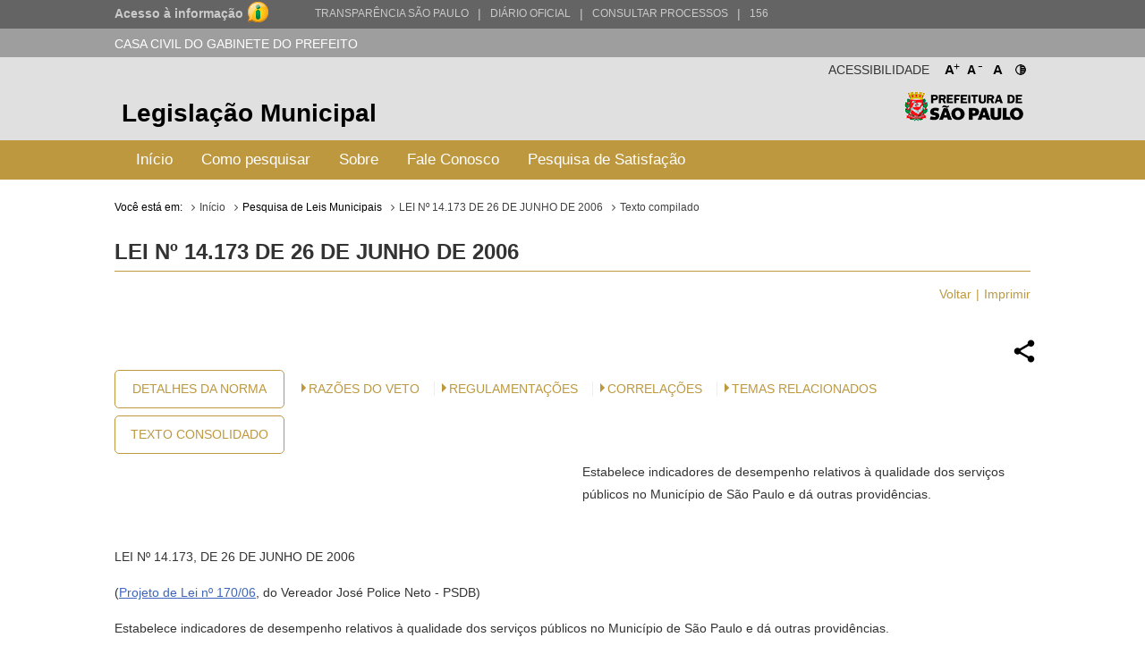

--- FILE ---
content_type: text/html; charset=utf-8
request_url: http://legislacao.prefeitura.sp.gov.br/leis/lei-14173-de-26-de-junho-de-2006
body_size: 52789
content:
<!DOCTYPE html>
<html lang="pt-BR">
<head>
	<!-- Global site tag (gtag.js) - Google Analytics -->
	<script async src="https://www.googletagmanager.com/gtag/js?id=UA-79727345-1"></script>
	<script>
	  window.dataLayer = window.dataLayer || [];
	  function gtag(){dataLayer.push(arguments);}
	  gtag('js', new Date());

	  gtag('config', 'UA-79727345-1');
	</script>

	<title> LEI Nº 14.173 DE 26 DE JUNHO DE 2006 &laquo; Catálogo de Legislação Municipal</title>

	<meta charset="UTF-8">
	<meta name="viewport" content="initial-scale=1.0,user-scalable=no,maximum-scale=1,width=device-width">
	<meta http-equiv="X-UA-Compatible" content="IE=edge">

	<meta name="description" content="Legislação Municipal - Catálogo de Legislação Municipal. Pesquisa de leis, normas, decretos e portarias do Município de São Paulo.">
	<meta name="keywords" content="legislação, municipal, catálogo, leis, normas, portarias">
	<meta property="og:title" content="Legislação Municipal - Catálogo de Legislação Municipal">
	<meta property="og:type" content="legislação.municipal">
	<meta property="og:url" content="http://legislacao.prefeitura.sp.gov.br/">
	<meta property="og:image" content="http://legislacao.prefeitura.sp.gov.br/static/img/lgo_prefeitura_black.png">


	<link rel="shortcut icon" href="/static/favicon.ico">
	<link href="https://fonts.googleapis.com/icon?family=Material+Icons" rel="stylesheet">
    <link rel="stylesheet" href="/static/css/materialize.css" type="text/css" media="all">
    <link rel="stylesheet" href="/static/css/jquery-ui.min.css" type="text/css" media="all">
    <link rel="stylesheet" href="/static/css/nouislider.css" type="text/css" media="all">
    <link rel="stylesheet" href="/static/css/select2.min.css" type="text/css" media="all">
	<link rel="stylesheet" href="/static/css/style.css?versao=10" type="text/css" media="all">
	<link rel="stylesheet" href="/static/css/estilos_temas.css" type="text/css" media="all">
	
	<!--[if IE]>
	<script src="http://html5shiv.googlecode.com/svn/trunk/html5.js"></script>
	<![endif]-->
	<!--[if lt IE 9]>
	    <script src="/static/js/iefix.js"></script>
	<![endif]-->

</head>

<body>
	<!--LOADER-->
	<div id="loader" style="display:none">
		<div class="preloader-wrapper big active">
		    <div class="spinner-layer spinner-blue-only">
		      <div class="circle-clipper left">
		        <div class="circle"></div>
		      </div><div class="gap-patch">
		        <div class="circle"></div>
		      </div><div class="circle-clipper right">
		        <div class="circle"></div>
		      </div>
		    </div>
		  </div>
	    
	    <p>Aguarde...</p>
	</div>

	<!--TRANSPARENCIA BAR-->
	<div class="navbar-trans hide-on-med-and-down">
		<div class="barra-cinza">
		  <div class="container-wrapper">
		    <div id="acesso" class="container width-12">
		      <a href="http://transparencia.prefeitura.sp.gov.br/sistema-eletronico-de-informacao-ao-cidadao-e-sic" class="four columns bold em09" ttiel="Acesso à informação" target="_blank">Acesso à informação
				<span class="imgI">
				</span>
		      </a>
		      <a id="transparenciasp" class="upper" href="http://transparencia.prefeitura.sp.gov.br" title="Transparência São Paulo" target="_blank">Transparência São Paulo </a>
			  <a href="#" style="margin-left: 10px;"><span>|</span> </a>
			  <a id="processos" class="upper" href="https://diariooficial.prefeitura.sp.gov.br/md_epubli_controlador.php?acao=inicio" title="Diário Oficial do Município de São Paulo" target="_blank">Diário Oficial</a>
			  <a href="#" style="margin-left: 10px;"><span>|</span> </a>
			  <a id="processos" class="upper" href="https://processos.prefeitura.sp.gov.br/Forms/consultarProcessos.aspx" title="Portal de Processos Administrativos" target="_blank">Consultar Processos</a>
			  <a href="#" style="margin-left: 10px;"><span>|</span> </a>
			  <a id="sp156" class="upper" href="https://sp156.prefeitura.sp.gov.br" title="Portal de Atendimento prefeitura de São Paulo" target="_blank">156</a>
		    </div>
		  </div>
		</div>
	</div>


	<!--SECRETARIA BAR-->
	<div class="sec-bar grey hide-on-med-and-down">
		<div class="container">
			<span class="white-text">CASA CIVIL DO GABINETE DO PREFEITO</span>
		</div>
	</div>


	<!--HEADER-->
	<header>

		<!--COMPONENTE ACESSIBILIDADE-->
		<div class="container">
			<div class="access-bar hide-on-med-and-down">
				<div class="row">
					<ul>
						<li><a href="#" class="fontResizer_add" title="Aumentar a fonte">A<sup>+</sup></a></li>
			            <li><a href="#" class="fontResizer_minus" title="Diminuir a fonte">A<sup>-</sup></a></li>
			            <li><a href="#" class="fontResizer_reset" title="Voltar ao tamanho padrão">A</a></li>
			            <li><a href="#" class="btn-contraste1" title="Deixar o fundo preto com letras brancas"><img src="/static/img/icon-contrast.png" title="Deixar o fundo preto com letras brancas" /></a></li>
					</ul>
					<h2>Acessibilidade</h2>
				</div>
			</div>
		</div>


		<div class="row grey lighten-2 mob-header">
			<!--BOX HEADER-->
			<div class="bx-header col s12 hide-on-med-and-down">
				<div class="container">
					<h1><a href="/" title="Legislação Municipal">Legislação Municipal</a></h1>
					<h2 class="hide-on-small-only"><a href="http://capital.sp.gov.br" title="Prefeitura de São Paulo" target="_blank">Prefeitura de São Paulo</a></h2>
				</div>
			</div>
			<!--FIM BOX HEADER-->     


			<!--BOX MENU-->
			<div class="bx-menu col s12">
				<div class="container">
					<div class="row">
						<div class="navbar navbar-default col s12">
							<div class="navbar-header hide-on-med-and-up row">
								<div class="col s4">
									<button type="button" class="navbar-toggle collapsed" data-toggle="collapse" data-target="#navbar" aria-expanded="false" aria-controls="navbar"></button>
								</div>
								<div class="col s8">
									<h1 class="hide-on-med-and-up"><a href="/" title="Legislação Municipal">Legislação Municipal</a></h1>
								</div>
					          	
							</div>
							<nav id="navbar" role="navigation" class="">
                                <ul class="nav navbar-nav">
                                	<li class="menu-item"><a href="/">Início</a></li>
									<li class="menu-item"><a href="/pagina/instrucoes_pesquisa">Como pesquisar</a></li>
									<li class="menu-item"><a href="/pagina/sobre">Sobre</a></li>
									<li class="menu-item"><a href="/fale-conosco">Fale Conosco</a></li>
									<li class="menu-item"><a href="/formulario-pesquisa">Pesquisa de Satisfação</a></li>
								</ul>
							</nav>
						</div>
					</div>
				</div>
			</div>
			<!--FIM BOX MENU-->

		</div>
	</header>
	<!--FIM HEADER-->



	<!--CONTENT-->
	<section class="sc-content">
		<div class="container">
			

<style>

</style>

<div class="cpm-breadcrumb">
    <div class="texto_compilado">
        <ol class="breadcrumb">
            <li>Você está em:</li>
            <li><a href="/">Início</a></li>
            <li>Pesquisa de Leis Municipais</li>
            <li><a href="/leis/lei-14173-de-26-de-junho-de-2006">LEI Nº 14.173 DE 26 DE JUNHO DE 2006</a></li>
            <li class="active">Texto compilado</li>
        </ol>
    </div>
</div>

<div class="bx-leis">
    <div class="bx-hLogo">
        <img src="/static/img/lgo_prefeitura_g_b.png" alt="">
    </div>
    <h4>LEI Nº 14.173 de 26 de Junho de 2006</h4>

    <ul class="m-item">
        <li><a href="javascript:window.history.go(-1)" class="">Voltar</a></li>
        <li><a href="javascript:print()">Imprimir</a></li>
    </ul>

    
      


  


    <div class="bx-retornaLei remove">
        <div class="row">
            <div class="share-dialog">
                <div class="shered-header">
                  <h3 class="dialog-title">Compartilhar essa norma:</h3>
                  <button class="close-button"><svg><use href="#close"></use></svg>     </button>
                </div>
                <div class="targets">
                  <a class="button facebook" href="#">
                    <svg>
                      <use href="#facebook"></use>
                    </svg>                
                  </a>
                  
                  <a class="button twitter" href="#">
                    <svg>
                      <use href="#twitter"></use>
                    </svg>
                  </a>
                  
                  <a class="button linkedin" href="#">
                    <svg>
                      <use href="#linkedin"></use>
                    </svg>
                  </a>
                  
                  <a class="button email" href="#">
                    <svg>
                      <use href="#email"></use>
                    </svg>
                  </a>
                  <a class="button whatsapp" href="#">
                    <svg>
                        <use href="#whatsapp"></use>
                    </svg>
                  </a>
                  <a class="button copy" href="#">
                    <svg>
                        <use href="#copy"></use>
                    </svg>
                  </a>
                </div>
              </div>  
            <a href="#" class="share-button" title="Compartilhar essa norma">
                <img src="[data-uri]"/>
            </a>
            
            <svg class="hidden">
                <defs>
                    <symbol viewBox="0 0 24 24" fill="none" stroke="currentColor" stroke-width="2" stroke-linecap="round" stroke-linejoin="round" class="feather feather-share"><path d="M4 12v8a2 2 0 0 0 2 2h12a2 2 0 0 0 2-2v-8"></path><polyline points="16 6 12 2 8 6"></polyline><line x1="12" y1="2" x2="12" y2="15"></line></symbol>
                    <symbol id="facebook" viewBox="0 0 24 24" fill="#3b5998" stroke="#3b5998" stroke-width="2" stroke-linecap="round" stroke-linejoin="round" class="feather feather-facebook"><path d="M18 2h-3a5 5 0 0 0-5 5v3H7v4h3v8h4v-8h3l1-4h-4V7a1 1 0 0 1 1-1h3z"></path></symbol>    
                    <symbol id="twitter" viewBox="0 0 24 24" fill="#1da1f2" stroke="#1da1f2" stroke-width="2" stroke-linecap="round" stroke-linejoin="round" class="feather feather-twitter"><path d="M23 3a10.9 10.9 0 0 1-3.14 1.53 4.48 4.48 0 0 0-7.86 3v1A10.66 10.66 0 0 1 3 4s-4 9 5 13a11.64 11.64 0 0 1-7 2c9 5 20 0 20-11.5a4.5 4.5 0 0 0-.08-.83A7.72 7.72 0 0 0 23 3z"></path></symbol>    
                    <symbol id="email" viewBox="0 0 24 24" fill="#777" stroke="#fafafa" stroke-width="2" stroke-linecap="round" stroke-linejoin="round" class="feather feather-mail"><path d="M4 4h16c1.1 0 2 .9 2 2v12c0 1.1-.9 2-2 2H4c-1.1 0-2-.9-2-2V6c0-1.1.9-2 2-2z"></path><polyline points="22,6 12,13 2,6"></polyline></symbol>    
                    <symbol id="linkedin" viewBox="0 0 24 24" fill="#0077B5" stroke="#0077B5" stroke-width="2" stroke-linecap="round" stroke-linejoin="round" class="feather feather-linkedin"><path d="M16 8a6 6 0 0 1 6 6v7h-4v-7a2 2 0 0 0-2-2 2 2 0 0 0-2 2v7h-4v-7a6 6 0 0 1 6-6z"></path><rect x="2" y="9" width="4" height="12"></rect><circle cx="4" cy="4" r="2"></circle></symbol>    
                    <symbol id="whatsapp" version="1.1" id="Capa_1" xmlns="http://www.w3.org/2000/svg" xmlns:xlink="http://www.w3.org/1999/xlink" x="0px" y="0px" viewBox="0 0 58 58" style="enable-background:new 0 0 58 58;" xml:space="preserve">
                         <path style="fill:#2CB742;" d="M0,58l4.988-14.963C2.457,38.78,1,33.812,1,28.5C1,12.76,13.76,0,29.5,0S58,12.76,58,28.5
                    S45.24,57,29.5,57c-4.789,0-9.299-1.187-13.26-3.273L0,58z"/>
                         <path style="fill:#FFFFFF;" d="M47.683,37.985c-1.316-2.487-6.169-5.331-6.169-5.331c-1.098-0.626-2.423-0.696-3.049,0.42
                            c0,0-1.577,1.891-1.978,2.163c-1.832,1.241-3.529,1.193-5.242-0.52l-3.981-3.981l-3.981-3.981c-1.713-1.713-1.761-3.41-0.52-5.242
                            c0.272-0.401,2.163-1.978,2.163-1.978c1.116-0.627,1.046-1.951,0.42-3.049c0,0-2.844-4.853-5.331-6.169
                            c-1.058-0.56-2.357-0.364-3.203,0.482l-1.758,1.758c-5.577,5.577-2.831,11.873,2.746,17.45l5.097,5.097l5.097,5.097
                            c5.577,5.577,11.873,8.323,17.45,2.746l1.758-1.758C48.048,40.341,48.243,39.042,47.683,37.985z"/>
                    </symbol>
                    <symbol id="close" viewBox="0 0 24 24" fill="none" stroke="currentColor" stroke-width="2" stroke-linecap="round" stroke-linejoin="round" class="feather feather-x-square"><rect x="3" y="3" width="18" height="18" rx="2" ry="2"></rect><line x1="9" y1="9" x2="15" y2="15"></line><line x1="15" y1="9" x2="9" y2="15"></line></symbol>
                    <symbol id="copy" version="1.1" id="Layer_1" xmlns="http://www.w3.org/2000/svg" xmlns:xlink="http://www.w3.org/1999/xlink" x="0px" y="0px"
                            viewBox="0 0 64 64" enable-background="new 0 0 64 64" xml:space="preserve">
                        <path d="M53.9791489,9.1429005H50.010849c-0.0826988,0-0.1562004,0.0283995-0.2331009,0.0469999V5.0228
                            C49.7777481,2.253,47.4731483,0,44.6398468,0h-34.422596C7.3839517,0,5.0793519,2.253,5.0793519,5.0228v46.8432999
                            c0,2.7697983,2.3045998,5.0228004,5.1378999,5.0228004h6.0367002v2.2678986C16.253952,61.8274002,18.4702511,64,21.1954517,64
                            h32.783699c2.7252007,0,4.9414978-2.1725998,4.9414978-4.8432007V13.9861002
                            C58.9206467,11.3155003,56.7043495,9.1429005,53.9791489,9.1429005z M7.1110516,51.8661003V5.0228
                            c0-1.6487999,1.3938999-2.9909999,3.1062002-2.9909999h34.422596c1.7123032,0,3.1062012,1.3422,3.1062012,2.9909999v46.8432999
                            c0,1.6487999-1.393898,2.9911003-3.1062012,2.9911003h-34.422596C8.5049515,54.8572006,7.1110516,53.5149002,7.1110516,51.8661003z
                            M56.8888474,59.1567993c0,1.550602-1.3055,2.8115005-2.9096985,2.8115005h-32.783699
                            c-1.6042004,0-2.9097996-1.2608986-2.9097996-2.8115005v-2.2678986h26.3541946
                            c2.8333015,0,5.1379013-2.2530022,5.1379013-5.0228004V11.1275997c0.0769005,0.0186005,0.1504021,0.0469999,0.2331009,0.0469999
                            h3.9682999c1.6041985,0,2.9096985,1.2609005,2.9096985,2.8115005V59.1567993z"/>
                        <path d="M38.6031494,13.2063999H16.253952c-0.5615005,0-1.0159006,0.4542999-1.0159006,1.0158005
                            c0,0.5615997,0.4544001,1.0158997,1.0159006,1.0158997h22.3491974c0.5615005,0,1.0158997-0.4542999,1.0158997-1.0158997
                            C39.6190491,13.6606998,39.16465,13.2063999,38.6031494,13.2063999z"/>
                        <path d="M38.6031494,21.3334007H16.253952c-0.5615005,0-1.0159006,0.4542999-1.0159006,1.0157986
                            c0,0.5615005,0.4544001,1.0159016,1.0159006,1.0159016h22.3491974c0.5615005,0,1.0158997-0.454401,1.0158997-1.0159016
                            C39.6190491,21.7877007,39.16465,21.3334007,38.6031494,21.3334007z"/>
                        <path d="M38.6031494,29.4603004H16.253952c-0.5615005,0-1.0159006,0.4543991-1.0159006,1.0158997
                            s0.4544001,1.0158997,1.0159006,1.0158997h22.3491974c0.5615005,0,1.0158997-0.4543991,1.0158997-1.0158997
                            S39.16465,29.4603004,38.6031494,29.4603004z"/>
                        <path d="M28.4444485,37.5872993H16.253952c-0.5615005,0-1.0159006,0.4543991-1.0159006,1.0158997
                            s0.4544001,1.0158997,1.0159006,1.0158997h12.1904964c0.5615025,0,1.0158005-0.4543991,1.0158005-1.0158997
                            S29.0059509,37.5872993,28.4444485,37.5872993z"/>
                    </symbol>
                </defs>
            </svg>
            <div class="col s12 bx-content-links">
                <ul class="bx-btn">
                    <li>
                        <a href="/leis/lei-14173-de-26-de-junho-de-2006/detalhe/6202a12e1411920679f885c9">Detalhes da Norma</a>
                    </li>
                    <li>
                        <a href="/leis/lei-14173-de-26-de-junho-de-2006/consolidado">Texto Consolidado</a>
                    </li>
                </ul>
                
                <div class="col s12 m9 bx-ementa-links">
                    <ul>
                    
                        <li><span class="arrow_box"></span><a href="/leis/lei-14173-de-26-de-junho-de-2006/razoes-do-veto">Razões do Veto</a></li>
        			
                    
                    
                        <li><span class="arrow_box"></span><a href="/leis/lei-14173-de-26-de-junho-de-2006/regulamentacoes">Regulamentações</a></li>
                    
                    
        			

                    
                        <li><span class="arrow_box"></span><a href="#correlacionadas" class="">CORRELAÇÕES</a></li>
                    
                    
                    
                        <li><span class="arrow_box"></span><a href="#temas" class="">Temas Relacionados</a></li>
                    
                    
                    </ul>                       
                    
                </div>
            </div>
  
            <div class="col s12 push-s0 bx-ementa customStyle">
                <p>Estabelece indicadores de desempenho relativos à qualidade dos serviços públicos no Município de São Paulo e dá outras providências.</p> 
            </div>
            <div class="col s12 customStyle">
                <p align="left">LEI Nº 14.173, DE 26 DE JUNHO DE 2006</p><p align="left">(<a href="http://documentacao.saopaulo.sp.leg.br/cgi-bin/wxis.bin/iah/scripts/?IsisScript=iah.xis&amp;form=A&amp;navBar=OFF&amp;hits=200&amp;lang=pt&amp;nextAction=search&amp;base=proje&amp;conectSearch=init&amp;exprSearch=%22PROJETO%20DE%20LEI%22&amp;indexSearch=%5EnCm%5ELTipo+de+projeto%5Etshort%5Ex%2F20%5EyDATABASE&amp;conectSearch=and&amp;exprSearch=170&amp;indexSearch=%5EnPj%5ELN%FAmero+do+projeto%5Ex%2F30%5EyDATABASE&amp;conectSearch=and&amp;exprSearch=2006&amp;indexSearch=%5EnDp%5ELAno+do+projeto%5Ex%2F40%5Etshort%5EyDATABASE">Projeto de Lei nº 170/06</a>, do Vereador José Police Neto - PSDB)</p><p align="left">Estabelece indicadores de desempenho relativos à qualidade dos serviços públicos no Município de São Paulo e dá outras providências.</p><p align="left">GILBERTO KASSAB, Prefeito do Município de São Paulo, no uso das atribuições que lhe são conferidas por lei, faz saber que a Câmara Municipal, em sessão de 24 de maio de 2006, decretou e eu promulgo a seguinte lei:</p><p align="left">CAPÍTULO I</p><p align="left">DISPOSIÇÕES PRELIMINARES</p><p align="left">Seção I</p><p align="left">Dos Objetivos</p><p align="left">Art. 1º Esta lei estabelece indicadores de desempenho relativos à qualidade dos serviços públicos no Município de São Paulo, objetivando a proteção e defesa dos usuários de serviços públicos e dos consumidores, em consonância com os arts. 5º, inciso XXXII, e 175, parágrafo único, inciso II, da Constituição da República Federativa do Brasil, de 05 de outubro de 1988, e inciso X do art. 6º da <a href="http://www.planalto.gov.br/ccivil_03/Leis/L8078.htm">Lei Federal nº 8.078, de 11 de setembro de 1990</a>, e <a href="/leis/lei-14029-de-13-de-julho-de-2005">Lei nº 14.029, de 14 de julho de 2005</a>, Código de Defesa do Usuário dos Serviços Públicos visando:</p><p align="left">I - à defesa dos interesses dos seus usuários e consumidores;</p><p align="left">II - à prática de ações preventivas de fiscalização dos serviços públicos, de forma a evitar danos aos seus usuários e consumidores.</p><p align="left">Parágrafo único. O disposto nesta lei aplica-se aos serviços públicos prestados pela Administração Pública direta e indireta e por prestadores de serviços mediante concessão, permissão, autorização ou qualquer outra forma de delegação por ato administrativo, contrato, convênio ou parceria.</p><p align="left">Art. 2º A qualidade dos serviços públicos será aferida por indicadores de desempenho, que têm por objetivos possibilitar:</p><p align="left">I - a defesa preventiva dos consumidores e dos usuários de serviços públicos;</p><p align="left">II - níveis crescentes de:</p><p align="left">a) universalização dos serviços públicos;</p><p align="left">b) continuidade dos serviços públicos;</p><p align="left">c) rapidez no restabelecimento dos serviços públicos;</p><p align="left">d) qualidade dos bens e serviços públicos;</p><p align="left">III - a redução gradativa dos:</p><p align="left">a) custos operacionais dos bens e serviços públicos;</p><p align="left">b) redução do desperdício de produtos e serviços;</p><p align="left">IV - a melhoria da qualidade do meio ambiente e das condições de vida da população.</p><p align="left">Art. 3º Os indicadores de desempenho, previstos nesta lei, referem-se aos seguintes serviços públicos considerados essenciais à população da Cidade de São Paulo:</p><p align="left">I - saúde pública;</p><p align="left">II - educação básica;</p><p align="left">III - segurança no trânsito;</p><p align="left">IV - proteção do meio ambiente;</p><p align="left">V - limpeza pública;</p><p align="left">VI - transportes públicos.</p><p align="left">Parágrafo único. (<a href="http://legislacao.prefeitura.sp.gov.br/leis/lei-14173-de-26-de-junho-de-2006/razoes-do-veto">VETADO)</a></p><p align="left">Seção II</p><p align="left">Das Definições</p><p align="left">Art. 4º Para os efeitos desta lei, são adotadas as seguintes definições:</p><p align="left">I - indicador de desempenho: é o instrumento utilizado para medir a qualidade de determinado serviço público;</p><p align="left">II - serviços públicos: são aqueles assim definidos pela Constituição da República Federativa do Brasil e pela Constituição do Estado de São Paulo e Lei Orgânica do Município de São Paulo;</p><p align="left">III - qualidade dos serviços públicos: consiste na adequação dos serviços ao uso e à satisfação dos consumidores e usuários, observadas as necessidades de sua universalização e a racionalização dos custos decorrentes.</p><p align="left">CAPÍTULO II</p><p align="left">DA CERTIFICAÇÃO E SANÇÕES</p><p align="left">Art. 5º (VETADO)</p><p align="left">Art. 6º As infrações às normas desta lei serão penalizadas especificamente pelas sanções previstas na <a href="/leis/lei-8989-de-29-de-outubro-de-1979">Lei nº 8.989, de 29 de outubro de 1979</a> (Estatuto dos Funcionários Públicos Civis do Município de São Paulo) e nos regulamentos das entidades da administração indireta, sem prejuízo de outras de natureza administrativa, civil ou penal.</p><p align="left">§ 1º Para as entidades particulares delegatárias de serviço público, a qualquer título, as sanções aplicáveis são as previstas nos respectivos atos de delegação, com base na legislação vigente.</p><p align="left">§ 2º (<a href="http://legislacao.prefeitura.sp.gov.br/leis/lei-14173-de-26-de-junho-de-2006/razoes-do-veto">VETADO</a>)</p><p align="left">CAPÍTULO III</p><p align="left">DOS INDICADORES DE DESEMPENHO</p><p align="left">Seção I</p><p align="left">Dos Serviços de Saúde Pública</p><p align="left">Art. 7º Esta seção define os indicadores relativos à saúde pública no Município de São Paulo.</p><p align="left">Parágrafo único. Para os efeitos desta lei, enquadram-se na saúde pública os atendimentos realizados em estabelecimentos de saúde administrados pelo Município ou que atuam por contrato, parceria ou convênio.</p><p align="left">Art. 8º A quantificação dos níveis de ações de saúde será calculada considerando o seguinte:</p><p align="left">I - nível de exames preventivos de saúde (adulto e infantil);</p><p align="left">II - tempo médio de atendimento para consultas (adulto e infantil);</p><p align="left">III - tempo médio de atendimento para análises clínicas (adulto e infantil);</p><p align="left">IV - tempo médio de atendimento para outros procedimentos (adulto e infantil);</p><p align="left">V - tempo médio para a realização de procedimentos de alta complexidade;</p><p align="left">VI - número de crianças vacinadas.</p><p align="left">Seção II</p><p align="left">Dos Serviços de Educação Básica</p><p align="left">Art. 9º Esta seção define os indicadores dos serviços de educação básica no Município de São Paulo.</p><p align="left">Parágrafo único. Para os efeitos desta lei, enquadram-se na educação básica os ensinos infantil, fundamental e médio ministrados em estabelecimentos públicos municipais ou que atuam por contrato ou convênio.</p><p align="left">Art. 10. A quantificação dos índices de ensino será calculada considerando:</p><p align="left">I - nível de universalização da educação infantil;</p><p align="left">II - nível de universalização do ensino fundamental;</p><p align="left">III - nível de universalização do ensino médio;</p><p align="left">IV - nível de evasão escolar;</p><p align="left">V - nível de alfabetização na faixa etária;</p><p align="left">VI - nível de repetência dos alunos;</p><p align="left">VII - nível de formação/graduação dos professores;</p><p align="left">VIII - nível de adequação série/idade;</p><p align="left">IX - nível de compatibilidade bairro/escola;</p><p align="left">X - desempenho apurado no Sistema de Avaliação de Aproveitamento Escolar dos Alunos da Rede Municipal de Ensino de São Paulo, estabelecido pela <a href="/leis/lei-14063-de-14-de-outubro-de-2005">Lei nº 14.063, de 14 de outubro de 2005</a>.</p><p align="left">Seção III</p><p align="left">Dos Serviços de Segurança no Trânsito</p><p align="left">Art. 11. Esta seção define os indicadores de desempenho dos serviços de segurança no trânsito do Município de São Paulo.</p><p align="left">Art. 12. A quantificação dos índices de ocorrências será calculada considerando:</p><p align="left">I - número proporcional de acidentes fatais ocorridos no trânsito em cem mil habitantes, no conjunto e no período considerado;</p><p align="left">II - número proporcional de acidentes no trânsito com lesões em cem mil habitantes, ocorridos no conjunto e no período considerados;</p><p align="left">III - média aritmética mensal dos congestionamentos, medida em quilômetros, nos horários de picos.</p><p align="left">Seção IV</p><p align="left">Dos Serviços de Proteção ao Meio Ambiente</p><p align="left">Art. 13. Esta seção define os indicadores de desempenho dos serviços de proteção ao meio ambiente no Município de São Paulo.</p><p align="left">Art. 14. A quantificação dos índices de qualidade do meio ambiente será calculada considerando o seguinte:</p><p align="left">I - área verde por habitante por metro quadrado;</p><p align="left">II - área de lazer por habitante por metro quadrado;</p><p align="left">III - a qualidade dos índices de qualidade do ar;</p><p align="left">IV - a qualidade da água do sistema fluvial.</p><p align="left">Art. 15. A quantificação dos níveis de ruído será expressa pelo indicador que mede o ruído médio em decibéis, nos termos da legislação vigente e pelo número de reclamações de cidadãos aos órgãos competentes.</p><p align="left">Art. 16. A quantificação dos níveis de poluição visual será expressa pelo número de licenças de circulação de anúncios ou de instalação de placas concedidas pelo órgão competente, pelo número de anúncios ou placas retiradas de circulação e pelo número de reclamações de cidadãos aos órgãos competentes.</p><p align="left">Seção V</p><p align="left">Dos Serviços de Limpeza Pública</p><p align="left">Art. 17. A quantificação dos índices de coleta e destinação final de lixo será calculada considerando o seguinte:</p><p align="left">I - população atendida por coleta de lixo;</p><p align="left">II - população atendida por coleta de lixo seletiva;</p><p align="left">III - proporção de lixo seletivo coletado;</p><p align="left">IV - destinação final do lixo;</p><p align="left">V - varrição de logradouros públicos.</p><p align="left">Seção VI</p><p align="left">Dos Serviços de Transportes</p><p align="left">Art. 18. Esta seção define os indicadores de desempenho dos serviços de transporte coletivo urbano do Município de São Paulo e será calculada considerando o seguinte:</p><p align="left">I - tempo médio de espera nos terminais de transferência utilizados para o embarque de passageiros para o transporte urbano;</p><p align="left">II - tempo médio de espera nas paradas intermediárias entre o terminal de transferência de saída e o de chegada;</p><p align="left">III - tempo médio para o deslocamento dos trabalhadores de seus domicílios aos locais de trabalho;</p><p align="left">IV - velocidade média do deslocamento do ônibus em horário normal e em horário de pico;</p><p align="left">V - nível médio de pontualidade por empresa;</p><p align="left">VI - nível de limpeza da área de circulação dos terminais de transferência;</p><p align="left">VII - nível de limpeza dos banheiros públicos dos terminais de transferência;</p><p align="left">VIII - nível de limpeza, conservação e manutenção da frota.</p><p align="left">Seção VII</p><p align="left">Do Nível de Satisfação dos Usuários dos Serviços Públicos</p><p align="left">Art. 19. (<a href="http://legislacao.prefeitura.sp.gov.br/leis/lei-14173-de-26-de-junho-de-2006/razoes-do-veto">VETADO</a>)</p><p align="left">§ 1º (<a href="http://legislacao.prefeitura.sp.gov.br/leis/lei-14173-de-26-de-junho-de-2006/razoes-do-veto">VETADO</a>)</p><p align="left">§ 2º (<a href="http://legislacao.prefeitura.sp.gov.br/leis/lei-14173-de-26-de-junho-de-2006/razoes-do-veto">VETADO</a>)</p><p align="left">Art. 20. (<a href="http://legislacao.prefeitura.sp.gov.br/leis/lei-14173-de-26-de-junho-de-2006/razoes-do-veto">VETADO</a>)</p><p align="left">I - (<a href="http://legislacao.prefeitura.sp.gov.br/leis/lei-14173-de-26-de-junho-de-2006/razoes-do-veto">VETADO</a>)</p><p align="left">II - (<a href="http://legislacao.prefeitura.sp.gov.br/leis/lei-14173-de-26-de-junho-de-2006/razoes-do-veto">VETADO)</a></p><p align="left">Art. 21. (<a href="http://legislacao.prefeitura.sp.gov.br/leis/lei-14173-de-26-de-junho-de-2006/razoes-do-veto">VETADO)</a></p><p align="left">Seção VIII</p><p align="left">Das Fórmulas que Expressam os Indicadores de Desempenho</p><p align="left">Art. 22. As fórmulas matemáticas que expressarão os indicadores de desempenho previstos neste Capítulo serão definidas em decreto regulamentador expedido pelo Poder Executivo.</p><p align="left">Parágrafo único. O Poder Executivo poderá, a seu critério, estabelecer outros indicadores, bem como outros serviços, além dos estabelecidos nesta lei, como indicadores de desempenho de qualidade dos serviços públicos.</p><p align="left">CAPÍTULO IV</p><p align="left">DA PARTICIPAÇÃO VOLUNTÁRIA DOS MUNÍCIPES NA AVALIAÇÃO DE QUALIDADE DOS SERVIÇOS PÚBLICOS</p><p align="left">Art. 23. Todo cidadão residente no Município de São Paulo, maior de idade, ou entidades representativas da sociedade podem atuar voluntariamente na avaliação da qualidade dos serviços públicos previstos no art. 3° desta lei.</p><p align="left">§ 1º Este trabalho não trará qualquer ônus para a PMSP.</p><p align="left">§ 2º A atuação do voluntário consistirá na avaliação, feita pessoalmente ou por meio de correspondência, fax ou via eletrônica, em formulário próprio, conterá o seu nome e identificação e deverá ser dirigida à Ouvidoria dos órgãos ou dos prestadores do serviço ou à Ouvidoria Geral do Município e deverá ser parte integrante da avaliação geral dos respectivos serviços públicos.</p><p align="left">§ 3º Os serviços públicos prestados pela Administração Pública direta e indireta e por prestadores de serviços mediante concessão, permissão, autorização ou qualquer outra forma de delegação por ato administrativo, contrato ou convênio deverão manter caixa de sugestões e formulário próprio para avaliação dos serviços nos locais destinados à prestação dos serviços e de intenso fluxo de usuários e consumidores.</p><p align="left">CAPÍTULO V</p><p align="left">DISPOSIÇÕES GERAIS</p><p align="left">Art. 24. Na execução desta lei, os órgãos e entidades da Administração direta e indireta, e de serviços delegados prestarão toda a colaboração solicitada e, em especial, fornecerão os dados necessários para avaliação dos indicadores de desempenho da qualidade dos serviços públicos referidos no art. 3º.</p><p align="left">Art. 25. Para fins de elaboração dos indicadores de desempenho também deverão ser considerados os dados obtidos pela Ouvidoria Geral do Município e Ouvidorias dos órgãos e prestadores de serviços, os dados apurados nas caixas de sugestões, bem como as pesquisas de opinião com os usuários.</p><p align="left">Art. 26. Os dados relativos a avaliação de desempenho dos serviços públicos deverão compreender o período de 01 de janeiro a 31 de dezembro de cada ano.</p><p align="left">Art. 27. O Poder Executivo regulamentará a presente lei no prazo de 180 (cento e oitenta) dias, a partir de sua publicação.</p><p align="left">Art. 28. As despesas decorrentes da execução desta lei correrão por conta das dotações orçamentárias próprias, suplementadas se necessário.</p><p align="left">PREFEITURA DO MUNICÍPIO DE SÃO PAULO, aos 26 de junho de 2006, 453º da fundação de São Paulo.</p><p align="left">GILBERTO KASSAB, PREFEITO</p><p align="left">Publicada na Secretaria do Governo Municipal, em 26 de junho de 2006.</p><p align="left">ALOYSIO NUNES FERREIRA FILHO, Secretário do Governo Municipal</p>

                
        		    <div class="bx-mensagem ">
                        <p>Este texto não substitui o original publicado no Diário Oficial da Cidade de São Paulo</p>
                    </div>
                
            </div>
        </div>
    </div>
</div>






<div class="bx-leis historyBox">
    <h3>Correlações</h3>
    <ul class="m-item">
        <li><a href="#" class="scrollToTop">Voltar ao Topo</a></li>
    </ul>

    <div id="correlacionadas">
            <ul>
                
                <li class="item-correlacionada">
                
                    <a target="_blank" title="Altera a denominação da Coordenadoria de Gestão de Parceria Público-Terceiro Setor, da Secretaria Municipal de Modernização, Gestão e Desburocratização, prevista no Decreto nº 49.202, de 13 de fevereiro de 2008, e estabelece suas atribuições." href="/leis/decreto-50635-de-27-de-maio-de-2009" class="tooltipped" data-position="top" data-delay="50" data-tooltip="Altera a denominação da Coordenadoria de Gestão de Parceria Público-Terceiro Setor, da Secretaria Municipal de Modernização, Gestão e Desburocratização, prevista no Decreto nº 49.202, de 13 de fevereiro de 2008, e estabelece suas atribuições.">DECRETO Nº 50.635 DE 27 DE MAIO DE 2009</a>
                
                </li>
                
                <li class="item-correlacionada">
                
                    <a target="_blank" title="Institui o Programa Municipal de Tecnologia da Informação e Comunicação - PROTIC; reformula o Programa Municipal de Desburocratização e o Comitê Municipal de Desburocratização; cria, na Secretaria Municipal de Planejamento, Orçamento e Gestão, a Coordenadoria de Modernização e Tecnologia da Informação e Comunicação - COMTIC, o Departamento de Gestão de Documentos Públicos - DGDP e a Divisão de Gestão de Parcerias Público-Terceiro Setor - DPTS; altera disposições dos Decretos nº 51.820, de 27 de setembro de 2010, e nº 45.992, de 22 de junho de 2005; altera a denominação e a lotação dos cargos de provimento em comissão que especifica." href="/leis/decreto-52269-de-20-de-abril-de-2011" class="tooltipped" data-position="top" data-delay="50" data-tooltip="Institui o Programa Municipal de Tecnologia da Informação e Comunicação - PROTIC; reformula o Programa Municipal de Desburocratização e o Comitê Municipal de Desburocratização; cria, na Secretaria Municipal de Planejamento, Orçamento e Gestão, a Coordenadoria de Modernização e Tecnologia da Informação e Comunicação - COMTIC, o Departamento de Gestão de Documentos Públicos - DGDP e a Divisão de Gestão de Parcerias Público-Terceiro Setor - DPTS; altera disposições dos Decretos nº 51.820, de 27 de setembro de 2010, e nº 45.992, de 22 de junho de 2005; altera a denominação e a lotação dos cargos de provimento em comissão que especifica.">DECRETO Nº 52.269 DE 20 DE ABRIL DE 2011</a>
                
                </li>
                
                <li class="item-correlacionada">
                
                    <a target="_blank" title="Dispõe sobre a reorganização da Secretaria Executiva de Planejamento e Entregas Prioritárias – SEPEP, da Secretaria de Governo Municipal, e a criação e organização da Secretaria Executiva de Limpeza Urbana – SELIMP, na Secretaria Municipal das Subprefeituras, bem como altera a denominação e a lotação dos cargos de provimento em comissão que especifica." href="/leis/decreto-61036-de-7-de-fevereiro-de-2022" class="tooltipped" data-position="top" data-delay="50" data-tooltip="Dispõe sobre a reorganização da Secretaria Executiva de Planejamento e Entregas Prioritárias – SEPEP, da Secretaria de Governo Municipal, e a criação e organização da Secretaria Executiva de Limpeza Urbana – SELIMP, na Secretaria Municipal das Subprefeituras, bem como altera a denominação e a lotação dos cargos de provimento em comissão que especifica.">DECRETO Nº 61.036 DE 7 DE FEVEREIRO DE 2022</a>
                
                </li>
                
                <li class="item-correlacionada">
                
                    <a target="_blank" title="DISPOE SOBRE A AFERICAO E DIVULGACAO, POR SUBPREFEITURA, DOS INDICADORES DE DESEMPENHO RELATIVOS A QUALIDADE DOS SERVICOS PUBLICOS NO MUNICIPIO DE SAO PAULO DE QUE TRATA A LEI N. 14173, DE 26 DE JUNHO DE 2006. (PL 244/08)" href="/leis/lei-14990-de-29-de-setembro-de-2009" class="tooltipped" data-position="top" data-delay="50" data-tooltip="DISPOE SOBRE A AFERICAO E DIVULGACAO, POR SUBPREFEITURA, DOS INDICADORES DE DESEMPENHO RELATIVOS A QUALIDADE DOS SERVICOS PUBLICOS NO MUNICIPIO DE SAO PAULO DE QUE TRATA A LEI N. 14173, DE 26 DE JUNHO DE 2006. (PL 244/08)">LEI Nº 14.990 DE 29 DE SETEMBRO DE 2009</a>
                
                </li>
                
                <li class="item-correlacionada">
                
                    <a target="_blank" title="Organiza a Política Municipal de Prevenção da Corrupção, cria o Conselho Municipal de Transparência e Controle Social, cria o Fundo Municipal de Prevenção e Combate à Corrupção, altera as Leis nº 8.989, de 29 de Outubro de 1979, nº 15.764, de 27 de maio de 2013, e dá outras providências." href="/leis/lei-17273-de-14-de-janeiro-de-2020" class="tooltipped" data-position="top" data-delay="50" data-tooltip="Organiza a Política Municipal de Prevenção da Corrupção, cria o Conselho Municipal de Transparência e Controle Social, cria o Fundo Municipal de Prevenção e Combate à Corrupção, altera as Leis nº 8.989, de 29 de Outubro de 1979, nº 15.764, de 27 de maio de 2013, e dá outras providências.">LEI Nº 17.273 DE 14 DE JANEIRO DE 2020</a>
                
                </li>
                
                <li class="item-correlacionada">
                
                    <a target="_blank" title="Institui na SVMA Grupo de Trabalho Interdepartamental para elaboração de indicadores de serviços de proteção ao meio ambiente." href="/leis/portaria-secretaria-municipal-do-verde-e-do-meio-ambiente-svma-52-de-10-de-setembro-de-2019" class="tooltipped" data-position="top" data-delay="50" data-tooltip="Institui na SVMA Grupo de Trabalho Interdepartamental para elaboração de indicadores de serviços de proteção ao meio ambiente.">PORTARIA SECRETARIA MUNICIPAL DO VERDE E DO MEIO AMBIENTE - SVMA Nº 52 DE 10 DE SETEMBRO DE 2019</a>
                
                </li>
                
                <li class="item-correlacionada">
                
                    <a target="_blank" title="Dispõe sobre a reorganização da Secretaria Executiva de Planejamento e Entregas Prioritárias – SEPEP, da Secretaria de Governo Municipal, e a criação e organização da Secretaria Executiva de Limpeza Urbana – SELIMP, na Secretaria Municipal das Subprefeituras, bem como altera a denominação e a lotação dos cargos de provimento em comissão que especifica." href="/leis/decreto-61036-de-7-de-fevereiro-de-2022" class="tooltipped" data-position="top" data-delay="50" data-tooltip="Dispõe sobre a reorganização da Secretaria Executiva de Planejamento e Entregas Prioritárias – SEPEP, da Secretaria de Governo Municipal, e a criação e organização da Secretaria Executiva de Limpeza Urbana – SELIMP, na Secretaria Municipal das Subprefeituras, bem como altera a denominação e a lotação dos cargos de provimento em comissão que especifica.">DECRETO Nº 61.036 DE 7 DE FEVEREIRO DE 2022</a>
                
                </li>
                
                <li class="item-correlacionada">
                
                    <a target="_blank" title="Organiza a Política Municipal de Prevenção da Corrupção, cria o Conselho Municipal de Transparência e Controle Social, cria o Fundo Municipal de Prevenção e Combate à Corrupção, altera as Leis nº 8.989, de 29 de Outubro de 1979, nº 15.764, de 27 de maio de 2013, e dá outras providências." href="/leis/lei-17273-de-14-de-janeiro-de-2020" class="tooltipped" data-position="top" data-delay="50" data-tooltip="Organiza a Política Municipal de Prevenção da Corrupção, cria o Conselho Municipal de Transparência e Controle Social, cria o Fundo Municipal de Prevenção e Combate à Corrupção, altera as Leis nº 8.989, de 29 de Outubro de 1979, nº 15.764, de 27 de maio de 2013, e dá outras providências.">LEI Nº 17.273 DE 14 DE JANEIRO DE 2020</a>
                
                </li>
                
                <li class="item-correlacionada">
                
                    <a target="_blank" title="Dispõe sobre a reorganização da Secretaria Municipal de Urbanismo e Licenciamento e altera a denominação e a lotação dos cargos de provimento em comissão que especifica." href="/leis/decreto-60061-de-3-de-fevereiro-de-2021" class="tooltipped" data-position="top" data-delay="50" data-tooltip="Dispõe sobre a reorganização da Secretaria Municipal de Urbanismo e Licenciamento e altera a denominação e a lotação dos cargos de provimento em comissão que especifica.">DECRETO Nº 60.061 DE 3 DE FEVEREIRO DE 2021</a>
                
                </li>
                
            </ul>
    </div>
</div>



<div class="bx-leis historyBox">
    <h3>Temas Relacionados</h3>
    <ul class="m-item">
        <li><a href="#" class="scrollToTop">Voltar ao Topo</a></li>
    </ul>
    <div id="temas" class="row">
        <ul>
            
                <li class="item-correlacionada">
                    <a href="/busca?tema=Transparência&area=">Transparência</a>
                </li>                 
            
                <li class="item-correlacionada">
                    <a href="/busca?tema=Corregedoria Geral do Município&area=">Corregedoria Geral do Município</a>
                </li>                 
            
                <li class="item-correlacionada">
                    <a href="/busca?tema=Tributos&area=">Tributos</a>
                </li>                 
            
                <li class="item-correlacionada">
                    <a href="/busca?tema=Urbanismo e Licenciamento - SMUL&area=">Urbanismo e Licenciamento - SMUL</a>
                </li>                 
            
                <li class="item-correlacionada">
                    <a href="/busca?tema=Tributos&area=">Tributos</a>
                </li>                 
            
                <li class="item-correlacionada">
                    <a href="/busca?tema=Programas Municipais&area=">Programas Municipais</a>
                </li>                 
            
                <li class="item-correlacionada">
                    <a href="/busca?tema=Tributos&area=">Tributos</a>
                </li>                 
            
                <li class="item-correlacionada">
                    <a href="/busca?tema=Urbanismo e Licenciamento - SMUL&area=">Urbanismo e Licenciamento - SMUL</a>
                </li>                 
            
                <li class="item-correlacionada">
                    <a href="/busca?tema=Tributos&area=">Tributos</a>
                </li>                 
            
                <li class="item-correlacionada">
                    <a href="/busca?tema=Iluminação Pública&area=">Iluminação Pública</a>
                </li>                 
            
                <li class="item-correlacionada">
                    <a href="/busca?tema=Programas Municipais&area=">Programas Municipais</a>
                </li>                 
            
                <li class="item-correlacionada">
                    <a href="/busca?tema=Auto de Infração&area=">Auto de Infração</a>
                </li>                 
            
                <li class="item-correlacionada">
                    <a href="/busca?tema=Inovação e Tecnologia - SMIT&area=">Inovação e Tecnologia - SMIT</a>
                </li>                 
            
                <li class="item-correlacionada">
                    <a href="/busca?tema=Esportes e Lazer - SEME&area=">Esportes e Lazer - SEME</a>
                </li>                 
            
                <li class="item-correlacionada">
                    <a href="/busca?tema=Pessoa com Deficiência - SMPED&area=">Pessoa com Deficiência - SMPED</a>
                </li>                 
            
                <li class="item-correlacionada">
                    <a href="/busca?tema=Corregedoria Geral do Município&area=">Corregedoria Geral do Município</a>
                </li>                 
            
                <li class="item-correlacionada">
                    <a href="/busca?tema=Transparência&area=">Transparência</a>
                </li>                 
            
                <li class="item-correlacionada">
                    <a href="/busca?tema=Processo Administrativo&area=">Processo Administrativo</a>
                </li>                 
            
                <li class="item-correlacionada">
                    <a href="/busca?tema=Atendimento aos Cidadãos&area=">Atendimento aos Cidadãos</a>
                </li>                 
            
                <li class="item-correlacionada">
                    <a href="/busca?tema=Direitos dos Usuários do Serviço Público&area=">Direitos dos Usuários do Serviço Público</a>
                </li>                 
            
                <li class="item-correlacionada">
                    <a href="/busca?tema=Gestão Documental&area=">Gestão Documental</a>
                </li>                 
            
                <li class="item-correlacionada">
                    <a href="/busca?tema=Corregedoria Geral do Município&area=">Corregedoria Geral do Município</a>
                </li>                 
            
                <li class="item-correlacionada">
                    <a href="/busca?tema=Licitações e Contratos&area=">Licitações e Contratos</a>
                </li>                 
            
                <li class="item-correlacionada">
                    <a href="/busca?tema=Corregedoria Geral do Município&area=">Corregedoria Geral do Município</a>
                </li>                 
            
                <li class="item-correlacionada">
                    <a href="/busca?tema=Orçamento&area=">Orçamento</a>
                </li>                 
            
                <li class="item-correlacionada">
                    <a href="/busca?tema=Fazenda - SF&area=">Fazenda - SF</a>
                </li>                 
            
                <li class="item-correlacionada">
                    <a href="/busca?tema=Licitações e Contratos&area=">Licitações e Contratos</a>
                </li>                 
            
                <li class="item-correlacionada">
                    <a href="/busca?tema=Gestão Documental&area=">Gestão Documental</a>
                </li>                 
            
                <li class="item-correlacionada">
                    <a href="/busca?tema=Sistema Eletrônico de Informações - SEI&area=">Sistema Eletrônico de Informações - SEI</a>
                </li>                 
            
                <li class="item-correlacionada">
                    <a href="/busca?tema=Processo Administrativo&area=">Processo Administrativo</a>
                </li>                 
            
                <li class="item-correlacionada">
                    <a href="/busca?tema=Inovação e Tecnologia - SMIT&area=">Inovação e Tecnologia - SMIT</a>
                </li>                 
            
                <li class="item-correlacionada">
                    <a href="/busca?tema=Direitos dos Usuários do Serviço Público&area=">Direitos dos Usuários do Serviço Público</a>
                </li>                 
            
        </ul>
    </div>
</div>


<script type="text/javascript">
function printar(){
    document.getElementsByClassName("bx-ementa")[0].style.cssFloat = "none"; 
    return false;
}

</script>


			

		</div>	
    </section>
    

      <!--FIM CONTENT-->



      	<!--FOOTER-->
        <footer>
          <!--BOX FOOTER-->
          <div class="cpm-footer">
            <div class="container">
                <h3><a href="http://capital.sp.gov.br" title="Prefeitura de São Paulo" target="_blank">Prefeitura de São Paulo</a></h3>
                <address>
                  	<strong>Casa Civil do Gabinete do Prefeito</strong><br>
                	Ed. Matarazzo - Viaduto do Chá, 15<br>
					Bairro: Centro - São Paulo/SP<br>
                  	CEP: 01002-020
                </address>
            </div>
          </div>
          <!--FIM BOX FOOTER-->
            <!--BOX DIREITOS-->
            <div class="cpm-direitos">
              <div class="container">
                <p>&nbsp;</p>
                <span class="fRight"><a href="http://www.prodam.sp.gov.br" title="Hospedagem e Desenvolvimento | PRODAM" target="_blank">Hospedagem e Desenvolvimento</a></span>
              </div>
            </div>
            <!--FIM BOX DIREITOS-->
        </footer>
        <!--FIM FOOTER-->

        <script type="text/javascript" src="/static/js/jquery-3.2.1.min.js"></script>
		<script type="text/javascript" src="/static/js/jquery-ui.min.js"></script>
		<script type="text/javascript" src="/static/js/materialize.js"></script>
		<script type="text/javascript" src="/static/js/nouislider.js"></script>
		<script type="text/javascript" src="/static/js/jquery.cookie.js"></script>
		<script type="text/javascript" src="/static/js/jquery.mask.min.js"></script>
		<script type="text/javascript" src='/static/js/select2.min.js'></script>
		<script type="text/javascript" src="/static/js/jquery.validate.js"></script>
		<script type="text/javascript" src="/static/js/functions.js?versao=4"></script>
	
	<!--Handtalk-->
	<script src="https://plugin.handtalk.me/web/latest/handtalk.min.js"></script>
	<script>
		var ht = new HT({
			token: "aa1f4871439ba18dabef482aae5fd934"
		});
	</script>    

</body>
</html>

--- FILE ---
content_type: text/css; charset=utf-8
request_url: http://legislacao.prefeitura.sp.gov.br/static/css/style.css?versao=10
body_size: 66884
content:
/*BASE***********************************************************************/
@font-face {
  font-family: 'FontAwesome';
  src: url('../fonts/fontawesome-webfont.eot?v=4.4.0');
  src: url('../fonts/fontawesome-webfont.eot?#iefix&v=4.4.0') format('embedded-opentype'), url('../fonts/fontawesome-webfont.woff2?v=4.4.0') format('woff2'), url('../fonts/fontawesome-webfont.woff?v=4.4.0') format('woff'), url('../fonts/fontawesome-webfont.ttf?v=4.4.0') format('truetype'), url('../fonts/fontawesome-webfont.svg?v=4.4.0#fontawesomeregular') format('svg');
  font-weight: normal;
  font-style: normal;
}

@font-face {
  font-family: 'Roboto';
  src: url('../fonts/Roboto-Regular.ttf');
  src: url('../fonts/Roboto-Regular.ttf') format('truetype');
  font-weight: normal;
  font-style: normal;
}
@font-face {
  font-family: 'Material Icons';
  font-style: normal;
  font-weight: 400;
  src: url(../fonts/MaterialIcons-Regular.woff2) format('woff2');
}
nav i.material-icons{
  height: 44px;
  line-height: 44px;
}
.menu-item.dropdown-button > span {
    float: left;
}

.material-icons {
  font-family: 'Material Icons';
  font-weight: normal;
  font-style: normal;
  font-size: 24px;
  line-height: 1;
  letter-spacing: normal;
  text-transform: none;
  display: inline-block;
  white-space: nowrap;
  word-wrap: normal;
  direction: ltr;
  -webkit-font-feature-settings: 'liga';
  -webkit-font-smoothing: antialiased;
}
html, body{
  font-size: 14px;
  color: #333333;
}
strong{
  font-weight: bold;
}
blockquote{
  border: none !important;
}
a:link{
  color: #3e65be;
}
a.collapsible-open{
  color: #000 !important;
}

.bold {
    font-weight: 700;
}

.material-tooltip{
  max-width: calc(50% - 4px);
}



/*NOT FOUND*/
.nao-encontrada{
  height: 200px;
}
.nao-encontrada .h3{
  margin: 24px 0 0 0 !important;
}

/*LOADER*/
#loader{
  position: fixed;
  display: block;
  width: 100%;
  height: 100%;
  top: 0;
  left: 0;
  padding: 15% 0 0 50%;
  z-index: 9999;
  background: rgba(255, 255, 255, 0.75);
}
#loader p{
  margin-left: -20px !important;
}
#loader-pages{
  position: fixed;
  display: block;
  width: 100%;
  height: 100%;
  top: 0;
  left: 0;
  padding: 15% 0 0 50%;
  z-index: 9999;
  background: rgba(255, 255, 255, 1);
}
#loader-pages p{
  margin-left: -20px !important;
}

/* NAV BAR TRANSPARÊNCIA */
.navbar-trans .barra-cinza{
  clear: both;
  display: block;
  margin: 0;
  position: relative;
  width: 100%;
}
.navbar-trans .barra-cinza {
    height: 32px;
    padding: 0;
    background: none repeat scroll 0 0 #646464;
}
.navbar-trans .barra-cinza .container-wrapper #acesso {
    padding-top: 4px !important;
    font-size: 1rem;
    height: 32px;
    position: relative;
}
.navbar-trans .barra-cinza #acesso .imgI {
    background: url('../img/sprite.png') repeat scroll -374px 0;
    width: 26px;
    height: 26px;
    position: absolute;
    top: 0;
    left: 146px;
    margin: 0;
}
.navbar-trans .barra-cinza #acesso #transparenciasp {
    margin-left: 80px !important;
    font-size: 0.875rem !important;
}
.navbar-trans .barra-cinza #acesso a {
    line-height: 23px;
    font-size: 1rem;
    color: #cacaca;
    display: inline-block;
    float: left;
}

.navbar-trans .barra-cinza #acesso #processos{
  margin-left: 10px !important;
  font-size: 0.875rem !important;
}

.navbar-trans .barra-cinza #acesso #sp156{
  margin-left: 10px !important;
  font-size: 0.875rem !important;
}

.upper {
    text-transform: uppercase;
}

/*SECRETARIA BAR*/
.sec-bar{
  height: 32px;
  line-height: 35px;
}

/*ACESSIBILIDADE BAR*/
.access-bar {
  width: 100%;
  float: right;
  margin: 0 0 24px 0;
  padding: 0;
}
.access-bar h2 {
  font-weight: 500;
  font-size: 1rem;
  line-height: 1.4rem;
  float: right;
  text-transform: uppercase;
  margin: 5px 12px 0 0;
}
.access-bar ul {
  float: right;
  margin: 0;
  padding: 0;
}
.access-bar ul li {
  float: left;
  display: inline;
}
.access-bar ul li a {
  width: 20px;
  height: 20px;
  text-align: center;
  font-weight: bold;
  line-height: 2rem;
  color: #000;
  text-decoration: none;
  font-size: 1.1rem;
  float: left;
  margin: 0 4px 0 2px;
}
.access-bar ul li a.fontResizer_add sup {
  line-height: 0.5rem;
  margin: 14px 0 0 -3px;
  font-weight: normal;
  font-size: 0.875rem;
  float: right;
}
.access-bar ul li a.fontResizer_minus {
  font-size: 1rem;
}
.access-bar ul li a.fontResizer_minus sup {
  line-height: 0.5rem;
  margin: 14px 0 0 0px;
  font-weight: normal;
  font-size: 1.2rem;
  float: right;
}
.access-bar ul li a.btn-contraste1 {
  font-size: 1.2rem;
  width: 17px;
  height: 18px;
  padding: 0 0 0 3px;
}
.access-bar ul li a.btn-contraste1 img{
  width: 100%
}

/*HEADER*/
header {
  width: 100%;
  float: left;
  background: #ffffff;
  margin: 0 0 16px 0;
}
header .container .row {
  margin: 0 0 0 0;
}
header .row {
  margin: 0 0 0 0;
}
.bx-header {
  width: 100%;
  float: left;
  padding: 28px 0 23px;
}
.bx-header h1 {
  float: left;
  font-size: 2rem;
  font-weight: bolder;
  color: #000;
  margin: 0;
}
.bx-header h1 a {
  color: #000;
  text-decoration: none;
}
.bx-header h2 {
  float: right;
  font-size: 1rem;
  line-height: 1rem;
  margin: 0;
}
.bx-header h2 a {
  display: block;
  width: 133px;
  height: 3rem;
  float: left;
  background: url("../img/lgo_prefeitura_black.png") no-repeat;
  text-indent: -9999px;
}
nav{
  height: 44px;
  line-height: 2rem;
  background-color: transparent;
  box-shadow: none;
}
.bx-menu {
  width: 100%;
  float: left;
  background: #bd983f;
  margin: 0;
  padding: 0;
}
.bx-menu .navbar {
  margin-bottom: 0;
  position: inherit;
  padding: 0;
  min-height: auto !important;
}
.bx-menu .navbar.navbar-default {
  border: none;
  background: none;
}
.bx-menu .navbar nav {
  float: left;
}
.bx-menu .navbar nav ul li {
  margin: 0;
}
.bx-menu .navbar nav ul li ul li {
  margin: 0;
  width: 100%;
}
.bx-menu .navbar nav ul li:last-child {
  margin: 0;
}
.bx-menu .navbar nav ul li a {
  color: #ffffff !important;
  font-size: 1rem;
  padding: 8px;
  display: inline-block;
  text-decoration: none;
  width: 100%;
  white-space: nowrap;
}
.bx-menu .navbar nav ul li a:hover {
  background: #755f2b;
}
.bx-menu .navbar nav ul li a:active {
  background: #755f2b;
}

.bx-menu .navbar {
  margin-bottom: 0;
  position: inherit;
  padding: 0;
  min-height: auto !important;
}
.bx-menu .navbar.navbar-default {
  border: none;
  background: none;
}
.bx-menu .navbar nav {
  float: left;
  height: auto;
}
.bx-menu nav#navbar > ul > li {
  margin: 0;
  position: relative;
  height: 44px;
}
.bx-menu nav#navbar > ul > li > a{

}
.bx-menu .navbar nav ul li:last-child {
  margin: 0;
}
.bx-menu .navbar > nav > ul > li > a {
  color: #ffffff !important;
  font-size: 1.2rem;
  padding: 0 16px;
  display: inline-block;
  text-decoration: none;
  line-height: 44px;
}
.bx-menu .navbar > nav > ul > li > a:hover {
  background: #bd983f;
}
.bx-menu .navbar > nav > ul > li > a:active {
  background: #bd983f;
}

header .bx-menu ul.dropdown-content{
  top: 100% !important;
  left: 0 !important;
  background: #755f2b;
  width: auto !important;
}
.dropdown-content li{
  min-height: 0;
}
.bx-menu .dropdown-content > li > a {
  color: #ffffff !important;
  display: inline-block;
  text-decoration: none;
  width: 100%;
}
.bx-menu .dropdown-content li > a:hover {
  background: #bd983f;
}
.bx-menu .dropdown-content > li > a:active {
  background: #bd983f;
}

.row{
  margin-bottom: 0px;
}

/*MENU MOBILE*/
header .bx-menu .navbar .navbar-toggle{
    background: url('../img/icon_menu_h.png') #bd983f no-repeat;
    background-position: 50% 50%;
    margin: 0;
    padding: 40px;
}
header .bx-menu .navbar .navbar-toggle.collapsed{
    background: url('../img/icon_menu.png') #e0e0e0 no-repeat;
    background-position: 50% 50%;
    margin: 0;
    padding: 40px;
}
.navbar-nav{
  margin: 0;
}

/*PESQUISA HOME***************************************************************************************************************************************/
.bx-filtros h4 {
  float: left;
  width: 100% !important;
  font-size: 1rem;
  /*text-transform: uppercase;*/
  margin: 8px 0 8px 0;
  font-weight: bold;
}
.boxfiltro{
  font-size: 0.675rem;
  font-weight: normal;
  margin: 0 0 0 8px;
  text-transform: uppercase;
  /*white-space: nowrap;*/
  width: 100%;
  display: inline-flex;
  float: left;
}
.bx-filtro-normas{
  width: 100%;
  float: left;
  display: block;
}
.bx-filtro-outros{
  width: 100%;
  float: left;
  display: block;
  height: auto;
  overflow: hidden;
}
.bx-filtro-outros .collapsible-body{
  width: 100%;
  height: auto;
  overflow: hidden;
}
.banner-opt{
  height: auto;
  overflow: hidden;
  padding: 0;
  width: 100%;
  background: #b1c5ba;
  position: absolute;
  left: 0;
}
.banner-container{
  width: 1170px;
  margin: 0 auto;
  height: auto;
  overflow: hidden;
}
.banner-opt .container div{
  display: inline-block;
  -webkit-box-shadow: 0px 3px 10px 0px rgba(0,0,0,0.75);
  -moz-box-shadow: 0px 3px 10px 0px rgba(0,0,0,0.75);
  box-shadow: 0px 3px 10px 0px rgba(0,0,0,0.75);
  width: 30%;
}
.banner-opt .container div:nth-child(1){
  margin: 30px 0 30px 0;
  background: url('../img/icon_leis.png') #ffffff no-repeat 0 0;
  height: 280px;
  padding: 0;
  background-position: 50% 55px;
  float: left;
}
.banner-opt .container div:nth-child(2){
  margin: 30px 5% 30px 5%;
  background: url('../img/icon_decretos.png') #ffffff no-repeat 0 0;
  height: 280px;
  padding: 0;
  background-position: 50% 55px;
  float: left;
}
.banner-opt .container div:nth-child(3){
  margin: 30px 0 30px 0;
  background: url('../img/icon_portarias.png') #ffffff no-repeat 0 0;
  height: 280px;
  padding: 0;
  background-position: 50% 55px;
  float: right;
}
.banner-opt .container div a{
  width: 100%;
  height: 100%;
  display: block;
}
.banner-opt .container div a span{
  line-height: 72px;
  padding: 0 0 0 20px;
  color: #fff;
  text-transform: uppercase;
  font-size: 16px;
  display: block;
  margin: 0;
  position: absolute;
  width: 100%;
  bottom: 0;
  background: url('../img/icon_seta.png') #860308 no-repeat 90% 50%;
}
.home .sc-content .sc-pesquisa{
  margin: 40px 0 20px 0;
  padding: 0;
}
.home header{
  margin:0;
}
.sc-content {
  width: 100%;
  float: left;
  margin: 0 0 40px 0;
}
.sc-content .sc-pesquisa {  
  height: auto;
  overflow: hidden;
}
.sc-content .sc-pesquisa p {
  color: #333333;
  font-size: 1rem;
  line-height: 1.6em;
}
.sc-content .sc-pesquisa .bx-pesquisa {
  width: 100%;
  min-height: 120px;
  float: left;
  background: #f2f0f0;
  margin: 0 0 30px 0;
  padding: 20px;
  position: relative;
  overflow: hidden;
}
.msg-erro{
  float: left;
  width: 50%;
  position: absolute;
  top: 108px;
  left: 1.4rem;
  color: red;
  font-size: 0.875rem;
}
.box-erro{
  border: 1px solid #f00 !important;
}
.form-erro{
  color:#f00;
}
.bx-fUtilizado .btn-botao {
  float: left;
  border: none;
  background: #bd983f;
  color: #ffffff;
  padding: 8px;
  margin: 24px 0 0 0;
  -webkit-border-radius: 2px;
  -moz-border-radius: 2px;
  border-radius: 2px;
  -webkit-box-shadow: 0px 2px 6px 0px rgba(0,0,0,0.25);
  -moz-box-shadow: 0px 2px 6px 0px rgba(0,0,0,0.25);
  box-shadow: 0px 2px 6px 0px rgba(0,0,0,0.25);
  text-transform: uppercase;
  width: 100%;
}
.fl-cnsc input[type="text"], .fl-cnsc input[type="email"]{
  width: 100%;
}
.fl-cnsc .s12{
  margin-top: 16px;
}

.input-numero {
  width: 100%;
  height: auto !important;
  margin: 0 0 0 0 !important;
  padding: 8px;
  color: #333333;
  font-size: 1.285rem;
  float: left;
  height: 54px; 
}
.input-assunto {
  width: 100%;
  height: auto !important;
  margin: 0 0 0 0 !important;
  padding: 8px;
  color: #333333;
  font-size: 1.285rem;
  float: left;
  height: 54px;
}
.input-label{
  width: calc(100% - 96px);
}
.div-text{
  padding: 38px 0.75rem 0 0.75rem !important;
}
.search-space{
  line-height: 34px;
  float: left;
}
.text-inicio{
  float: left;
  line-height: 46px;
  height: 79px;
  padding: 32px 0.75rem 0 0.75rem !important;
}
.text-space{
  float: left;
  line-height: 56px;
  height: 54px;
  padding: 0 0.75rem 0 0.75rem !important;
}
.text-ano{
  width: calc(100% - 39px);
  float: left;
  padding: 4px 0 0 39px;
  line-height: 1rem;
  color: #8a8a8a;
  font-size: 0.775rem;
}
.input-ano-inicial, .input-ano-final{
  /* width: 72px !important; */
  /* float: left; */
  font-size: 1.285rem;
  height: 54px;
}

.periodo-busca .input-ano-inicial, .periodo-busca .input-ano-final{
  width: 100%;
  height: 30px;
  background: url(../img/icone_Data.svg) no-repeat #fff;
   background-position: 98% center;
}

div.input__data__publicacao{
  display: flex;
  gap: 1.5rem;
}

div.input__data__publicacao input{
  background: url(../img/icone_Data.svg) no-repeat #fff;
  background-position: 98% center;
}

.ui-datepicker .ui-datepicker-prev span {
  display: none;
}
.ui-datepicker .ui-datepicker-prev::before {
  content: '←';  /* Replace with your custom previous symbol */
  display: block;
  position: absolute;
  top: 50%;
  left: 50%;
  transform: translate(-50%, -50%);
}
.ui-datepicker .ui-datepicker-next span {
  display: none;
}
.ui-datepicker .ui-datepicker-next::before {
  content: '→';  /* Replace with your custom next symbol */
  display: block;
  position: absolute;
  top: 50%;
  left: 50%;
  transform: translate(-50%, -50%);
}


.sc-content .sc-pesquisa .bx-pesquisa .bx-filtros {
  width: 100%;
  float: left;
  position: relative;
  margin: 1rem 0 0 0;
}

.checkbox-item {
  position: relative;
  float: left;
  width: 20%;
  padding: 0 0 0 14px;
  display: inline-flex;
  margin: 0 0 4px 0;
  min-height: 1.275rem;
}
input[type="radio"] {
  margin: 0;
  line-height: normal;
}
input[type="checkbox"] {
  margin: 0;
  line-height: normal;
}

.setadown{
  background-image: url("../img/plus.png");
  background-repeat: no-repeat;
  background-position: 0% 50%;
  background-size: 14px;
  padding: 0 0 0 18px;
}
.setaup{
  background-image: url("../img/minus.png");
  background-repeat: no-repeat;
  background-position: 0% 50%;
  background-size: 14px;
  padding: 0 0 0 18px;
}
.sc-content .sc-pesquisa .bx-pesquisa .btn-botao {
  float: right;
  border: none;
  background: #bd983f;
  color: #ffffff;
  font-size: 1.075rem;
  padding: 10px 20px;
  -webkit-border-radius: 5px;
  -moz-border-radius: 5px;
  border-radius: 5px;
  height: 48px;
  -webkit-box-shadow: 0px 5px 4px 0px rgba(0,0,0,0.15);
  -moz-box-shadow: 0px 5px 4px 0px rgba(0,0,0,0.15);
  box-shadow: 0px 5px 4px 0px rgba(0,0,0,0.15);
  text-transform: uppercase;
}
.sc-content .sc-mAcessadas .wpp-list {
  margin: 0 0 0 0;
  padding: 0 0 0 0;
}
.sc-content .sc-mAcessadas .wpp-list li {
  border-bottom: 1px solid #e3e3e3;
  margin: 0 0 10px 0;
  padding: 0 0 10px 0;
}
.sc-content .sc-mAcessadas .wpp-list li a {
  color: #bd983f;
  display: block;
  clear: both;
  font-size:1.2rem;
  text-transform: uppercase;
  margin: 0 0 5px 0;
}
.sc-content .sc-mAcessadas .wpp-list li span {
  color: #333333;
  font-size: 1rem;
}
.sc-content .bx-leis .lnk-title:hover {
  float: right;
  color: #333333;
  font-size: 1rem;
  text-decoration: underline;
  text-transform: uppercase;
}
.sc-content .bx-leis {
  width: 100%;
  float: left;
  margin: 0 0 30px 0;
}
.sc-content .bx-leis .lnk-title {
  float: right;
  color: #333333;
  font-size: 1rem;
  text-decoration: none;
  text-transform: uppercase;
}
.sc-content .bx-leis .bx-hLogo {
  width: 250px;
  display: table;
  margin: 0 auto 66px auto;
  clear: both;
  display: none;
}
.sc-content .bx-leis h4 {
  text-transform: uppercase;
  color: #333333;
  font-weight: bold;
  font-size: 1.7rem;
  border-bottom: 1px solid #bd983f;
  margin: 0 0 15px 0;
  padding: 0 0 8px 0;
  clear: both;
}
.sc-content .bx-leis h4 a {
  color: #bd983f;
}
.sc-content .bx-leis h4 a:hover {
  text-decoration: none;
}
.sc-content .bx-leis h3 {
  color: #333333;
  font-weight: 500;
  font-size: 1.7rem;
  border-bottom: 1px solid #bd983f;
  margin: 0 0 15px 0;
  padding: 0 0 5px 0;
  clear: both;
}
.sc-content .bx-leis .m-item {
  float: right;
  margin: 0 0 38px 0;
}
.sc-content .bx-leis .m-item li {
  display: inline;
  float: left;
}
.sc-content .bx-leis .m-item li a {
  color: #bd983f;
  text-decoration: none;
}
.sc-content .bx-leis .m-item li a:after {
  content: "|";
  padding: 0 5px 0 5px;
}
.sc-content .bx-leis .m-item li a:hover {
  text-decoration: underline;
}
.sc-content .bx-leis .m-item li:last-child a:after {
  display: none;
}
#anexos{
   padding-top: 0rem; 
}
.sc-content .bx-leis .bx-retornaLei {
  width: 100%;
  float: left;
  margin: 0 0 30px 0;
}
.sc-content .bx-leis .bx-retornaLei.remove p > del{
    display: none;
}
.sc-content .bx-leis .bx-retornaLei.remove del {
  text-decoration: none;
  text-decoration-style: inherit !important;
  /* display: none; */
}
.sc-content .bx-leis .bx-retornaLei del a {
  color: #ff0000;
  text-decoration:underline;
  font-family: 'Roboto', sans-serif;
  font-weight: normal;
  font-size: 1.167em;
  line-height: 1.8;
}
.sc-content .bx-leis .bx-retornaLei .bx-ementa {
  width: 50%;
  float: right;
  margin: 0 0 30px 0;
}
.sc-content .bx-leis .bx-retornaLei .bx-ementa1 {
  width: 50%;
  float: right;
  margin: 0 0 30px 0;
}
.sc-content .bx-leis .bx-retornaLei h1 {
  border: none;
  margin: 0 0 15px 0;
  padding: 0 0 0 0;
  text-transform: inherit;
  font-size: 2.000em;
}
.sc-content .bx-leis .bx-retornaLei h2 {
  border: none;
  margin: 0 0 15px 0;
  padding: 0 0 0 0;
  text-transform: inherit;
  font-size: 1.667em;
}
.sc-content .bx-leis .bx-retornaLei h3 {
  border: none;
  margin: 0 0 15px 0;
  padding: 0 0 0 0;
  text-transform: inherit;
  font-size: 1.500em;
}
.sc-content .bx-leis .bx-retornaLei h4 {
  border: none;
  margin: 0 0 15px 0;
  padding: 0 0 0 0;
  text-transform: inherit;
  font-size: 1.2rem;
}
.sc-content .bx-leis .bx-retornaLei h5 {
  border: none;
  margin: 0 0 15px 0;
  padding: 0 0 0 0;
  text-transform: inherit;
  font-size: 1.1rem;
}
.sc-content .bx-leis .bx-retornaLei h6 {
  border: none;
  margin: 0 0 15px 0;
  padding: 0 0 0 0;
  text-transform: inherit;
  font-size: 1rem;
}
.sc-content .bx-leis .bx-retornaLei p {
  clear: both;
  font-weight: normal;
  color: #333333;
  font-size: 1rem;
  margin: 0 0 15px 0;
  line-height: 1.8;
}
.sc-content .bx-leis .bx-retornaLei p a {
  color: #3e65be;
  text-decoration:underline;
}
.sc-content .bx-leis .bx-retornaLei p a:visited{
  color: #731f8b !important;
}
.sc-content .bx-leis .bx-retornaLei p a:hover {
  text-decoration: underline;
}
.sc-content .bx-leis .bx-retornaLei ol li {
  font-weight: normal;
  color: #333333;
  font-size: 1rem;
  line-height: 1.8;
  margin: 0 0 15px 0;
}
.sc-content .bx-leis .bx-retornaLei ul li {
  font-weight: normal;
  color: #333333;
  font-size: 1rem;
  line-height: 1.8;
  margin: 0;
  list-style: none;
  width: auto;
  float: left;
}
.bx-ementa-links ul li{
  line-height: 3 !important;
  font-size: 1rem !important;
}
.bx-ementa-links ul li a{
  border-right: 1px solid #eee;
  padding:  0 16px 0 0;
  font-weight: 500;
}
.bx-ementa-links ul li:first-child a{
  padding:  0 16px 0 0px;
}
.bx-ementa-links ul li:last-child a{
  border: none;
}
.sc-content .bx-leis .bx-retornaLei table tr:nth-child(odd) {
  background: #f2f0f0;
}
.sc-content .bx-leis .bx-retornaLei table tr td {
  font-weight: normal;
  color: #333333;
  font-size: 1rem;
  padding: 5px;
}
.sc-content .bx-leis .bx-rHistorico, .bx-rCorrelacionadas {
  width: 100%;
  float: left;
}
.sc-content .bx-leis .bx-rHistorico p {
  color: #333333;
  font-size: 1rem;
  margin: 0 0 0 0;
  padding: 10px 10px 10px 10px;
}
.sc-content .bx-leis .bx-rHistorico p.cz {
  background: #ffffff;
}
.sc-content .btn-button {
  float: right;
  border: none;
  background: #bd983f;
  padding: 10px 30px 10px 30px;
  -webkit-border-radius: 5px;
  -moz-border-radius: 5px;
  border-radius: 5px;
}
.sc-content .btn-button a {
  color: #ffffff;
  font-size: 1rem;
}

.sc-content .bx-lstResultado .bx-ordenar {
  width: 100%;
  float: left;
  border-bottom: 1px solid #bd983f;
  margin: 0 0 20px 0;
  padding: 0 0 5px 0;
}
.collapsible{
  border-top:  none;
  border-right:  none;
  border-left:  none;
  box-shadow: none;
}
.collapsible-header{
  border-bottom: none;
  padding: 0;
  font-weight: bold;
  min-height: 2rem;
  line-height: 2rem;
  background-color: transparent;
}
.bx-filtro-outros .collapsible-header{
  border-bottom: none;
  font-weight: normal;
  min-height: 1rem;
  line-height: 1rem;
  font-size: 0.875rem;
  text-decoration: underline;
  background-color: transparent;
  padding: 0 0 0 18px;
}
.collapsible li.active{
  height: auto;
  overflow: hidden; 
}
.collapsible-body{
  border-bottom: none;
  padding: 0;
}
.cb-termos .collapsible-header{
  border-bottom: none;
  font-weight: normal;
  min-height: 1rem;
  line-height: 1rem;
  font-size: 0.875rem;
  text-decoration: underline;
  background-color: transparent;
  padding: 0 0 0 18px;
}
.cb-termos .bx-outros{
  margin: 16px 0 0 0;
  float: left;
  width: 100%;
}
.collapsible-body{
  margin: 0;
  float: left;
  width: 100%;
}
.noUi-handle:focus{
  box-shadow: 0 0 5px orange;
}
.sc-content .bx-lstResultado .bx-ordenar h4 {
  float: left;
  margin: 8px 25px 0 0;
  padding: 0 0 0 0;
  font-weight: normal;
  font-size: 1rem;
  color: #333333;
}
.sc-content .bx-lstResultado .bx-ordenar ul {
  float: left;
  margin: 0 0 0 0;
  padding: 0 0 0 0;
}
.sc-content .bx-lstResultado .bx-ordenar ul li {
  display: inline;
  float: left;
  margin: 0 20px 0 0;
  line-height: 32px;
  display: inline-block;
}
.sc-content .bx-lstResultado .bx-ordenar ul li:last-child {
  margin: 0 0 0 0;
}
.sc-content .bx-lstResultado .bx-ordenar ul li span {
  font-weight: normal;
  font-size: 1rem;
  color: #333333;
  float: left;
  margin-right: 8px;
}
.sc-content .bx-lstResultado .bx-ordenar ul li a.odown {
  padding: 0;
  display: inline-block;
  background: url('../img/icon_ordem.png') no-repeat;
  width: 36px;
  height: 32px;
}
.sc-content .bx-lstResultado .bx-ordenar ul li a.oup {
  padding: 0;
  display: inline-block;
  background: url('../img/icon_ordem.png') no-repeat;
  width: 36px;
  height: 32px;
  -webkit-transform: rotate(180deg);
  -moz-transform: rotate(180deg);
  -ms-transform: rotate(180deg);
  -o-transform: rotate(180deg);
  transform: rotate(180deg);
}
.sc-content .bx-lstResultado .bx-ordenar ul li a.odown:hover {
  background: url('../img/icon_ordem_over.png');
}
.sc-content .bx-lstResultado .bx-ordenar ul li a.oup:hover {
  background: url('../img/icon_ordem_over.png');
  -webkit-transform: rotate(180deg);
  -moz-transform: rotate(180deg);
  -ms-transform: rotate(180deg);
  -o-transform: rotate(180deg);
  transform: rotate(180deg);
}
.sc-content .bx-lstResultado .bx-resultado {
  width: 100%;
  float: left;
  margin: 0 0 20px 0;
  padding: 0 0 20px 0;
  border-bottom: 1px solid #e3e3e3;
}
.sc-content .bx-lstResultado .bx-resultado a {
  text-decoration: none;
}
.sc-content .bx-lstResultado .bx-resultado a h4 {
  color: #3e65be;
  font-weight: 600;
  font-size: 1.3rem;
  text-transform: uppercase;
  margin: 0 0 5px 0;
}
.sc-content .bx-lstResultado .bx-resultado a h4:hover {
  color: #bd983f;
}
.sc-content .bx-lstResultado .bx-resultado a p {
  color: #333333;
  font-weight: normal;
  font-size: 1rem;
  margin: 0 0 0 0;
  padding: 0 0 0 0;
}
.sc-content .bx-lstResultado .bx-resultado a:hover {
  color: #bd983f !important;
  text-decoration: underline;
}
.sc-content .bx-lstResultado .bx-resultado a:hover h4,
.sc-content .bx-lstResultado .bx-resultado a:hover p {
  color: #bd983f;
}
.item-correlacionada{
  padding-left: 24px;
}
.sc-content .bx-tbHistorico {
  width: 100%;
  float: left;
}
.sc-content .bx-tbHistorico h3 {
  text-transform: uppercase;
  color: #333333;
  font-weight: 500;
  font-size: 1.7rem;
  border-bottom: 1px solid #bd983f;
  margin: 0 0 15px 0;
  padding: 0 0 8px 0;
  clear: both;
}
.sc-content .bx-tbHistorico .m-item {
  float: right;
  clear: both;
  display: block;
  margin: 0 0 38px 0;
}
.sc-content .bx-tbHistorico .m-item li {
  display: inline;
  float: left;
}
.sc-content .bx-tbHistorico .m-item li a {
  color: #bd983f;
  text-decoration: none;
}
.sc-content .bx-tbHistorico .m-item li a:after {
  content: "|";
  padding: 0 5px 0 5px;
}
.sc-content .bx-tbHistorico .m-item li a:hover {
  text-decoration: underline;
}
.sc-content .bx-tbHistorico .m-item li:last-child a:after {
  display: none;
}
.sc-content .bx-tbHistorico table {
  width: 100%;
}
.sc-content .bx-tbHistorico table tr:nth-child(odd) {
  background: #f2f0f0;
}
.sc-content .bx-tbHistorico table tr td {
  font-weight: normal;
  font-size: 1rem;
  color: #333333;
  padding: 10px 10px 10px 10px;
}
.sc-content .bx-tbHistorico table tr td.nameMeta {
  width: 18%;
  color: #333333;
  font-weight: bold;
  font-size: 1rem;
  border-right: 5px solid #ffffff;
}
.sc-content .bx-tbHistorico table tr td a {
  color: #3e65be;
}
.sc-content .bx-tbHistorico table tr td ul {
  margin: 0 0 0 0;
  padding: 0 0 0 0;
}
.sc-content .bx-tbHistorico table tr td ul li {
  font-size: 1rem;
  color: #bd983f;
  list-style: none;
}
.sc-content .bx-tbHistorico table tr td ul li a {
  color: #bd983f;
  text-decoration: none;
}
.sc-content .sis-old p {
  color: #333333;
  font-size: 1rem;
}
.sc-content .sis-old a {
  background: #ffffff;
  color: #755f2b;
  font-size: 1rem;
  padding: 10px;
  margin: 0 8px 0 0;
  -webkit-border-radius: 5px;
  -moz-border-radius: 5px;
  border-radius: 5px;
  text-transform: uppercase;
  border: 1px solid #755f2b;
}
.sc-content .sis-old a:last-child {
  margin: 0 8px 0 8px;
  }
.sc-content aside.asd-filtro {
  float: left;
  margin-bottom: 24px;
}
.sc-content aside.asd-filtro h3 {
  width: 100%;
  float: left;
  font-weight: 500;
  font-size: 1rem;
  background: #bd983f;
  color: #ffffff;
  margin: 0 0 0 0;
  padding: 10px 20px 10px 20px;
}
.sc-content aside.asd-filtro h3 a {
  background: none;
  float: left;
  -webkit-border-radius: 0;
  -moz-border-radius: 0;
  border-radius: 0;
  color: #fff;
}
.sc-content aside.asd-filtro h3 a:before {
  content: '\f01b';
  font: 18px 'FontAwesome';
  color: #ffffff;
  margin: 0 5px 0 0;
}
.sc-content aside.asd-filtro h3 a:hover {
  text-decoration: none;
}
.sc-content aside.asd-filtro h3 a.collapsed:before {
  content: '\f01a';
  font: 18px 'FontAwesome';
  color: #ffffff;
  margin: 0 5px 0 0;
}
.sc-content aside.asd-filtro .bx-fUtilizado {
  width: 100%;
  float: left;
  background: #f2f0f0;
  padding: 18px;
  position: relative;
}
.cb-situacao{
  margin: 0;
  float: left;
  width: 100%;
}

.filtro-titulo{
  font-weight: bold;
  font-size: 0.975rem;
  margin: 16px 0 4px 0;
  float: left;
  width: 100%;
}
.periodo-busca{
  float:left;
  width: 100%;
}
/* .periodo-busca span{
  width: 100%;
  float: left;
  margin: 0 0 16px 0;
} */
.sc-content aside.asd-filtro .bx-fUtilizado h4 {
  color: #333333;
  font-weight: 500;
  font-size: 1rem;
  margin-bottom:-15px;
  margin: 0;
}
.cb-termos{
  margin: 0 0 16px 0;
  float:left;
  width: 100%;
}
.sc-content aside.asd-filtro .bx-fUtilizado .termo-pesquisado {
  width: 100%;
  float: left;
  margin: 0 0 16px 0;
  padding: 5px 0;
  height: auto;
  overflow: hidden;
}
.sc-content aside.asd-filtro .bx-fUtilizado .termo-pesquisado ul {
  margin: 0 0 0 0;
  padding: 0 0 0 0;
}
.sc-content aside.asd-filtro .bx-fUtilizado .termo-pesquisado ul li {
  margin: 0 4px 0 0;
  border: 1px solid #ccc;
  padding: 4px;
  line-height: 1.275rem;
  height: 26px;
  background:#fff;
  float: left;
}
.checkbox-tipo{
  position: relative;
  float: left;
  width: 100%;
  padding: 0 0 0 14px;
  display: inline-flex;
}
.checkbox-tipo .boxfiltro{
  font-size: 0.675rem;
  font-weight: normal;
  margin: 0;
  text-transform: uppercase;
  /*white-space: nowrap;*/
  width: 100%;
  display: inline-flex;
  float: left;
}

.checkbox-situacao{
  position: relative;
  float: left;
  width: 100%;
  padding: 0 0 0 14px;
  display: inline-flex;
}
.checkbox-situacao .boxsituacao{
  font-size: 0.675rem;
  font-weight: normal;
  margin: 0;
  text-transform: uppercase;
  /*white-space: nowrap;*/
  width: 100%;
  display: inline-flex;
  float: left;
}
.sc-content aside.asd-filtro > span {
  color: #333333;
  font-weight: bold;
  font-size: 1rem;
}

.bx-fAno {
  width: 100%;
  float: left;
  padding: 0;
  margin: 0 0 2rem 0;
}
.bx-fAno-center{
  margin: 0 auto;
}
.bx-fAno ul {
  margin: 0 0 0 0;
  padding: 0 0 0 0;
}
.bx-fAno ul li {
  margin: 16px 8px 5px 0;
  display: inline;
  float: left;
}
.bx-fAno ul li a {
  font-weight: normal;
  font-size: 1rem;
  -webkit-border-radius: 0px;
  -moz-border-radius: 0px;
  border-radius: 0px;
  border: 1px solid #ccc;
  background: #ffffff;
  color: #828282;
  padding: 8px 8px 8px 8px;
  text-decoration: none;
  text-align: center;
}
.bx-fAno ul li a:hover {
  background: #828282;
  color: #ffffff;
  text-decoration: none;
}

.chip_palavra{

}

.chip {
  display: inline-block;
  height: 32px;
  font-size: 0.875rem;
  font-weight: 500;
  color: #333;
  line-height: 32px;
  padding: 8px 24px 8px 8px;
  border-radius: 2px;
  background-color: #fff;
  margin-bottom: 5px;
  margin-right: 5px;
  height: auto;
  overflow: hidden;
  line-height: 1rem;
  position: relative;
  border: 1px solid #ccc;
  background-image: url(../img/i-close-termo.png);
  background-repeat: no-repeat;
  background-position: calc(100% - 8px) 50%;
}
.chip .close {
  cursor: pointer;
  float: right;
  font-size: 1.675rem;
  line-height: 1rem;
  padding-left: 4px;
  color: #b50000;
  position: absolute;
  right: 4px;
  top: 0;
  height: 100%;
}
select#origem, select#palavras_chave{ 
  padding: 4px !important;
 }

.bx-filtroBusca {
  width: 100%;
  float: left;
  background: #f2f0f0;
  margin: 0 0 15px 0;
  padding: 0 10px 0 10px;
}
.bx-filtroBusca span {
  float: left;
  color: #333333;
  font-weight: normal;
  font-size: 1rem;
  margin: 3px 15px 0 0;
  line-height: 52px;
}
.bx-filtroBusca span:last-child {
  margin: 0 0 0 0;
}
.bx-filtroBusca fieldset {
  width: 210px;
  float: right;
  margin: 0 0 0 0;
  padding: 0 0 0 0;
}
.bx-filtroBusca fieldset label {
  display: inherit;
}
.bx-filtroBusca fieldset label .title {
  color: #333333;
  font-weight: normal;
  font-size: 1rem;
  float: left;
  margin: 3px 0 0 0;
}
.bx-filtroBusca fieldset label select {
  margin: 0 0 0 5px;
  padding: 5px;
  width: 54px !important;
}
.paginas-select{
  padding: 13px 0 0 0;
}
.por-paginas-select{
  height: 29px;
  float: right;
}
.collapse.in {
  width: 100%;
  float: left;
  padding: 0px;/*20px*/
  background: #f2f0f0;
}
h3 {
  font-weight: bold;
  font-size: 1.7rem;
  color: #333333;
  margin: 0 0 20px 0;
}

.h3title {
  font-weight: 500;
  font-size: 2rem;
  text-transform: uppercase;
  clear: both;
  margin: 0 32px 24px 0;
  float: left;
}

a.btn-novapesquisa{
  border: 1px solid #bd983f;
  border-radius: 4px;
  padding: 4px 12px 4px 32px;
  float: left;
  text-transform: uppercase;
  color: #000;
  background-image:url("../img/btn-novapesquisa.png");
  background-repeat: no-repeat;
    background-position: 4px 50%;
}
.bx-fAno-title .h2title{
  font-size: 1.6em;
    border-bottom: 1px solid #bd983f;
    margin: 0 0 24px 0;
}

.sc-lDestacadas .bx-leis {
  width: 100%;
  float: left;
  margin: 0 0 15px 0;
  padding: 0 0 15px 0;
  border-bottom: 1px dotted #cccccc;
}
.sc-lDestacadas .bx-leis h4 {
  border: none;
  color: #bd983f;
  display: block;
  clear: both;
  font-size:1.2rem;
  text-transform: uppercase;
  margin: 0 0 5px 0;
  padding: 0 0 0 0;
}
.sc-lDestacadas .bx-leis h4 a {
  color: #bd983f;
  text-decoration: none;
}
.sc-lDestacadas .bx-leis a {
  margin: 0 0 0 0;
  padding: 0 0 0 0;
}
.sc-lDestacadas .bx-leis a:hover {
  color: #333333;
}
.sc-lDestacadas .bx-leis a p {
  color: #333333;
  font-size: 1rem;
  margin: 0 0 5px 0;
  padding: 0 0 0 0;
}
.sc-lDestacadas .bx-leis a p:hover {
  color: #333333;
}
.sc-lDestacadas .bx-leis .bt-link {
  float: right;
  background: #bd983f;
  padding: 5px 5px 5px 5px;
  -webkit-border-radius: 5px;
  -moz-border-radius: 5px;
  border-radius: 5px;
}
.sc-lDestacadas .bx-leis .bt-link a {
  color: #ffffff;
  font-size: 1rem;
  text-decoration: none;
}

.btn-filtro{
  width: 100%;
  float: left;
}


fieldset {
  padding: 0;
  margin: 0;
  border: 0;
  min-width: 0;
}
legend {
  display: block;
  width: 100%;
  padding: 0;
  margin-bottom: 20px;
  font-size: 21px;
  line-height: inherit;
  color: #333333;
  border: 0;
  border-bottom: 1px solid #e5e5e5;
}
label {
  display: inline-block;
  max-width: 100%;
  margin-bottom: 5px;
  font-weight: bold;
}






.sc-mAcessadas{
    padding: 0;
}
.sc-mAcessadas h3{
    font-size: 1.6em;
    border-bottom: 1px solid #bd983f;
    margin: 0 0 30px 0;
}
.sis-old h3{
    font-size: 1.6em;
    border-bottom: 1px solid #bd983f;
    margin: 0px 0 16px 0;
}

.div-destaques .s3{
  margin-bottom: 2rem;
}

.home-destaque{
  border: 1px solid #ccc;
  border-radius: 2px;
  height: auto;
  overflow: hidden;
  margin: 0 0 1.5rem 0;
}
.home-destaque-img{
  width: calc(56px + 2rem);
  height: calc(56px + 2rem);
  padding: 1rem;
  display: inline-flex;
  float: left;
}
.home-destaque-txt{
  width: calc(100% - (56px + 2rem));
  height: 84px;
  padding: 1rem 1rem 1rem 0;
  display: inline-flex;
  float: left;
  font-size: 1.275rem;
  /* text-transform: uppercase; */
  line-height: 2rem;
  font-weight: bold;
}
.home-destaque-txt a{
  color: #333;
}
.home-destaque-txt h5 {
  font-size: 1vw;
  /* text-transform: uppercase; */
  line-height: 1.6rem;
  font-weight: bold;
}

/*pesquisas prontas*/
.sc-content div.categorias-em-destaque{
  display: flex; 
  align-items: center;
  justify-content: space-between;
  font-size: 1em;
  border-bottom: 1px solid #bd983f;
  margin: 0 0 15px 0;
  padding-bottom: 0.5rem;
}
.sc-content div.categorias-em-destaque h3{
  font-weight: bold;
  color:#333;
  margin: 0 0 10px 0;
}

.sc-content div.categorias-em-destaque .pesquisa__pronta__ver__todas{
  padding: 1em;
  border-color: transparent;
  border: none;
  background: #bd983f;
  color: #ffffff;
  font-size: 1.075rem;
  border-radius: 5px;
  height: 48px;
  text-transform: uppercase;
}
.sc-content div.categorias-em-destaque .pesquisa__pronta__ver__todas a{
  color: #fff;
}
.sc-content div.categorias-em-destaque .button{
  padding: 0.5em;
  border: 1px solid;
}

/*FOOTER*/
.cpm-footer {
  width: 100%;
  float: left;
  background: #3a3a3a;
  padding: 20px 0 20px 0;
}
.cpm-footer .bx-itens {
  width: 100%;
  float: left;
  border-bottom: 1px solid #4b4b4b;
  margin: 0 0 10px 0;
}
.cpm-footer .bx-itens ul {
  width: 100%;
  float: left;
  margin: 0 0 10px 0;
  padding: 0 0 0 0;
}
.cpm-footer .bx-itens ul li {
  width: 33.3%;
  display: inline;
  float: left;
}
.cpm-footer .bx-itens ul li a {
  display: block;
  text-align: center;
  color: #ffffff;
  border-right: 1px solid #4b4b4b;
}
.cpm-footer .bx-itens ul li:last-child a {
  border: none;
}
.cpm-footer h3 {
  width: 163px;
  height: 58px;
  float: left;
  background: url("../img/lgo_prefeitura_white.png") no-repeat;
  margin: 0 30px 0 0;
  text-indent: -9999px;
}
.cpm-footer h3 a {
  display: block;
}
.cpm-footer address {
  width: 73%;
  float: left;
  font: 1.0em Arial;
  color: #cccccc;
  padding: 0 25px 0 25px;
}
.cpm-direitos {
  width: 100%;
  float: left;
  background: #303030;
  padding: 10px 0 10px 0;
}
.cpm-direitos p {
  float: left;
  margin: 0 0 0 0;
  padding: 10px 0 0 0;
  color: #cccccc;
  font: 0.917em Arial;
}
.cpm-direitos p a {
  color: #cccccc;
  text-decoration: underline;
}
.cpm-direitos span {
  width: 191px;
  height: 24px;
  float: right;
  background: url("../img/lgo_prodam_footer.png") no-repeat;
  text-indent: -9999px;
}
.cpm-direitos span a {
  display: block;
}

body.contraste1 {
  background: #000000;
  color: #ffffff;
}

/* Extra Small Devices, Phones */
@media only screen and (max-width: 600px) {
  .sc-content div.categorias-em-destaque{
    margin: 24px 0 15px 0;
  }

}


/*NORMA*/
.cpm-breadcrumb {
  width: 100%;
  float: left;
  margin: 0 0 25px 0;
}
.cpm-breadcrumb ol {
  background: none;
  margin: 0 0 0 0;
  padding: 0 0 0 0;
}
.cpm-breadcrumb ol > li {
  font-weight: normal;
  font-size: 0.875rem;
  color: #000;
}
.cpm-breadcrumb ol > li + li:before {
  font-family: 'FontAwesome';
  content: "\f105";
  padding: 0 5px;
  color: #424242;
}
.cpm-breadcrumb ol > li a {
  color: #424242;
}
.cpm-breadcrumb ol > li a:hover {
  color: #bd983f;
  text-decoration: none;
}
.cpm-breadcrumb ol > .active {
  color: #424242;
}

.breadcrumb {
  padding: 8px 15px;
  margin-bottom: 20px;
  list-style: none;
  background-color: #000;
  border-radius: 4px;
}
.breadcrumb > li {
  display: inline-block;
}
.breadcrumb > li + li:before {
  content: "/\00a0";
  padding: 0 5px;
  color: #cccccc;
}
.breadcrumb > .active {
  color: #777777;
}


.arrow_box {
  position: relative;
  background: #bd983f;
  margin: 0 8px 0 8px;
}
.arrow_box:after {
  left: 100%;
  top: 50%;
  border: solid transparent;
  content: " ";
  height: 0;
  width: 0;
  position: absolute;
  border-color: rgba(136, 183, 213, 0);
  border-left-color: #bd983f;
  border-width: 5px;
  margin-top: -6px;
}



/*PAGINAÇAO*/
.pagination-section{
  margin: 0 auto;
}
.pagination li {
  border-radius: 4px;
  height: 36px;
  min-width: 32px;
  overflow: hidden;
}
.pagination li a{
  padding: 0;
  line-height: 36px;
  width: 100%;
  height: 36px;
  font-size: 1rem;
  color: #bd983f;
}
.pagination li i {
    font-size: 1.675rem;
    line-height: 36px;
    width: 32px;
    height: 36px;
}
.pagination li.active{
  width: 32px;
}
.pagination li.active a {
    font-weight: bold;
    color: #bd983f;
    background: #ffffff;
    font-size: 1rem;
    line-height: 36px;
    width: 32px;
    height: 36px;
    font-weight: bold;
}
.pagination li.pag-ant{
  width: 32px;
    height: 36px;
}
.pagination li.pag-prox{
  width: 32px;
    height: 36px;
}
.pagination li.disabled i{
  background: #cccccc !important;
}

.pagination span{
  line-height: 36px;
}



.bx-btn {
  float: left;
  margin: 0;
  padding: 0;
}
.bx-btn li {
  display: inline;
  float: left;
  margin: 0 0 8px 0 !important;
  clear: both;
}
.bx-btn li:last-child {
  margin: 0 0 0 0;
}
.bx-btn li a {
  font-weight: 500;
  font-size: 1rem;
  -webkit-border-radius: 5px;
  -moz-border-radius: 5px;
  border-radius: 5px;
  border: 1px solid #bd983f;
  display: block;
  color: #bd983f;
  text-decoration: none;
  padding: 8px 16px 8px 16px;
  text-transform: uppercase;
  min-width: 190px;
  text-align: center;
}
.bx-btn li a:hover {
  background: #bd983f;
  color: #ffffff;
}
.bx-mensagem {
  width: 100%;
  float: left;
  margin: 30px 0 20px 0;
  border-top: 1px solid #d5d5d5;
  border-right: 1px solid #d5d5d5;
  border-bottom: 1px solid #d5d5d5;
  border-left: 4px solid #bd983f;
  padding: 12px 0 12px 17px;
}
.bx-mensagem p {
  margin: 0 0 0 0 !important;
  padding: 0 0 0 0 !important;
  font-weight: 500;
  font-size: 1rem;
  color: #333333;
}
.bx-ementa-links {
  float: left;
}
.bx-ementa-links ul {
  margin: 0 0 0 0;
  padding: 0 0 0 0;
}
.bx-ementa-links ul li {
  font-weight: 500;
  font-size: 1rem;
  color: #bd983f;
  list-style: none;
  margin: 0 0 10px 0;
  text-transform: uppercase;
}
.bx-ementa-links ul li a {
  color: #bd983f;
  text-decoration: none;
}
.essb_links_list li a:after {
  content: "";
  content: none !important;
}
.bx-social {
  float: left;
}
.bx-social .title {
  float: left;
  font-weight: normal;
  font-size: 1.083em;
  color: #333333;
  margin: 2px 5px 0 0;
}
.bx-social ul {
  float: left;
  margin: 0 0 0 0;
  padding: 0 0 0 0;
}
.bx-social ul li {
  float: left;
  display: inline;
  margin: 0 5px 0 0;
}
.bx-social ul li:last-child {
  margin: 0 0 0 0;
}
textarea, input[type="text"],input[type="email"],input[type="tel"], select{
    padding: 16px;
    border: 1px solid #ddd;
    padding-right: 0px !important;
    float:left;
}
.add-termo input[type="text"]{
  background: #f2f0f0;
  border: none;
  cursor: pointer;
}
.add-termo input[type="text"]:focus{
  width: 100% !important;
  padding: 10px;
  border: 1px solid #ddd;
  padding-right: 0px !important;
  background: #fff;
  cursor: text;
}
.select2-container--default.select2-container--focus .select2-selection--multiple{
  border:none !important;
  background: none;
}
.select2-container--default .select2-selection--multiple{
  padding: 0 !important;
  border:none !important;
  background: none !important;
}
.select2-container--default .select2-selection--multiple .select2-selection__rendered{
  width: 100% !important;
  padding: 0 !important;
  white-space: initial !important;
}
.select2-container--default .select2-selection--multiple .select2-selection__choice{
  display: inline-block;
  height: 32px;
  font-size: 0.875rem;
  font-weight: 500;
  color: #333;
  line-height: 32px;
  padding: 8px 24px 8px 8px;
  border-radius: 2px;
  background-color: #fff;
  margin-bottom: 5px;
  margin-right: 5px;
  height: auto;
  overflow: hidden;
  line-height: 1rem;
  position: relative;
  border: 1px solid #ccc;
  width: 100%;
  float: initial;
}
.select2-container .select2-search--inline{
  width: 100%;
  border: 1px solid #ccc;
  margin: 8px 0 0 0;
  padding: 4px;
  background: #fff;
}
.select2-container--default .select2-selection--multiple .select2-selection__choice__remove{
  float: right;
  width: 10px;
  margin-right: 0px;
  background-image: url(../img/i-close-termo.png);
  background-repeat: no-repeat;
  background-position: 100% 50%;
  position: absolute;
  right: 8px;
  top: 0;
  height: 100%;
}
.select2-container--default .select2-selection--multiple, .select2-container--default .select2-selection--single{
}
.select2-container--default .select2-selection--single .select2-selection__arrow{
  height: 38px !important;
  top: 0;
  right: 0;
}
.select2-container--default .select2-selection--single .select2-selection__placeholder{
  color: #ddd !important;
}
.fl-cnsc input[type="submit"] {
  text-transform: uppercase;
  background: #bd983f;
  color: #fff;
  border-radius: 4px;
  -webkit-box-shadow: 0px 5px 4px 0px rgba(0,0,0,0.15);
  -moz-box-shadow: 0px 5px 4px 0px rgba(0,0,0,0.15);
  box-shadow: 0px 5px 4px 0px rgba(0,0,0,0.15);
  border: none;
  padding: 12px;
}
.fl-cnsc textarea {
  min-height: 100px;
  margin-bottom: 16px;
}
.fl-cnsc select {
  padding: 8px !important;
}
#recaptcha_table{
  margin-left: 0.75rem !important;
}
.cb-termos input[type="checkbox"]{
  position: absolute;
  left: 0;
}
.cb-termos label, .cb-situacao label{
  font-weight: normal;
  word-break: break-all;
}
.bx-retornaLei.tachado .bx-ementa, .bx-retornaLei.tachado p, .bx-retornaLei.tachado .customStyle, .bx-retornaLei.tachado .descricao div:not(.bx-mensagem) { 
  font-style: italic; color: #737373 !important; 
  text-decoration: line-through;
}
.bx-retornaLei.tachado .bx-mensagem p{ 
  font-style: initial; color: initial !important; 
  text-decoration: none !important; 
}

/*Inicio botão de compartilhar norma*/
.hidden {
  display: none;
}

svg {
  width: 20px;
  height: 20px;
  margin-right: 7px;
}

button, .button {
  padding-top: 8px;
  padding-bottom: 8px;
  line-height: 1.1;
  letter-spacing: 2px;
  border-radius: 4px;
} 

.share-button{ 
  position: relative;
  padding-left: 30px;
  padding-right: 30px;
  left: 94%;
}

.share-dialog {
  position: relative;
  display: none;
  width: 95%;
  max-width: 350px;
  box-shadow: 0 8px 16px rgba(0,0,0,.15);
  z-index: -1;
  border: 1px solid #ddd;
  padding: 20px;
  border-radius: 4px;
  background-color: #fff;
  left: 70%;
}

.share-dialog.is-open {
  display: block;
  z-index: 2;
}
.shered-header{
  display: flex;
  justify-content: space-between;
  margin-bottom: 20px;
}
.targets {
  display: flex;
  justify-content: center;
}

.close-button {
  background-color: transparent;
  border: none;
  padding: 0;
}

.close-button svg {
  margin-right: 0;
}

.button.copy:focus{
  outline:none;
  background-color: #2ab7a9;
}
/*Fim botão de compartilhar norma*/




/*****************************************************************************************************************************
******************************************************************************************************************************
****************************************RESPONSIVIDADE************************************************************************
******************************************************************************************************************************
*****************************************************************************************************************************/
@media (max-width: 991px) {
  .navbar h1 a {
    color: #fff;
    text-decoration: none;
    font-size: 2rem;
    line-height: 110%;
    margin: 0;
  }
  .sc-content .sc-pesquisa .bx-pesquisa .bx-pesquisa-itens .input-assunto {
    width: 54% !important;
  }
}

@media (min-width: 600px) {
  .sc-content div.categorias-em-destaque .pesquisa__pronta__ver__todas{
    margin-right: 35px;
  }
}


@media only screen and (min-width: 1024px) {
  .row .col.m3.box-assunto{
    width: 35%;    
  }
  .row .col.m3{
    width: 25%;    
  }
}
@media only screen and (min-width: 1024px) 
and (max-width: 1191px){
  .row .col.l4{
    width: 33.3333333333%;    
  }
}


@media only screen and (max-width: 1145px) {
  .sc-content .sc-pesquisa .bx-pesquisa .btn-botao{
    position: inherit;
  }
}

@media only screen and (max-width: 1024px) {
  .row .col.m3{
    width: 33.3333333333%;    
  }
  .home-destaque-txt h5 {
    font-size: 1.275vw;
  }

}

@media only screen and (max-width: 800px) {
  .row .col.m3{
    width: 50%;    
  }
  .home-destaque-txt h5 {
    font-size: 1.275vw;
  }
}

@media only screen and (max-width: 601px) {
  .row .col.m3{
    width: 100%;    
  }
  .home-destaque-txt h5 {
    font-size: 1rem;
  }
}



@media (max-width: 1199px) {
  .share-dialog {
    left: 58%;
  }
  .share-button{
    left: 91%;
  }
}
@media (min-width: 992px) {
    .col-md-15 {
        width: 14.28571428571429%;
        float: left;
    }
}
@media (max-width: 991px) {
}
@media (max-width: 767px){
  .sc-content .sc-mAcessadas{
    width: 100%;    
  }
  .sc-lDestacadas .col-sm-6{
    width: 100% !important;
    margin: 8px 0 8px 0 !important;
  }
  .sc-lDestacadas .col-sm-6 a{
    padding: 16px 100px 16px 86px !important;
    background-position: 16px 16px !important;
    font-size: 1.475em !important;
    background-size: 54px !important;
  }
  nav#navbar{
    background-color: #bd983f;
    display: none;
    transition: 1s;
    -webkit-transition-duration: 1s;
  }
  nav#navbar.navbarshow{
    display: block !important;
  }
    .sc-content .sc-pesquisa .bx-pesquisa .bx-pesquisa-itens .input-numero {
    padding: 16px 8px 16px 8px !important;
  }
  .sc-content .sc-pesquisa .bx-pesquisa .bx-pesquisa-itens .search-space {
    float: left;
    padding: 16px;
  }
  .sc-content .sc-pesquisa .bx-pesquisa .bx-pesquisa-itens .input-assunto {
    width: 100% !important;
    padding: 16px 8px 16px 8px !important;
  }

  .sc-lDestacadas .s12.m6 a img {
    padding: 12px 8px 8px 8px;
    float: left;
  } 

  .sc-lDestacadas .s12.m6:nth-child(1){
      padding: 0;
      margin: 0 0 8px 0;
      width: 100%;
  }

  .sc-lDestacadas .s12.m6:nth-child(2){
      padding: 0;
      margin: 0 0 8px 0;
      width: 100%;
  }

  .sc-lDestacadas .s12.m6:nth-child(3){
      padding: 0;
      margin: 0 0 8px 0;
      width: 100%;
  }

  .sc-lDestacadas .s12.m6:nth-child(4){
      padding: 0;
      margin: 0 0 8px 0;
      width: 100%;
  }

  .sc-lDestacadas .s12.m6:nth-child(5){
      padding: 0;
      margin: 0 0 8px 0;
      width: 100%;
  }

  .sc-lDestacadas .s12.m6:nth-child(6){
      padding: 0;
      margin: 0 0 8px 0;
      width: 100%;
  }

  .sc-lDestacadas .s12.m6:nth-child(7){
      padding: 0;
      margin: 0 0 8px 0;
      width: 100%;
  }
  .sc-lDestacadas .s12.m6:nth-child(8){
      padding: 0;
      margin: 0 0 8px 0;
      width: 100%;
  }

  div.input__data__publicacao{
    flex-direction: column;
  }

}
@media (max-width: 772px){

  .share-dialog {
    left: 45%;
  }
  .share-button{
    left: 89%;
  }
}
@media (max-width: 640px){
  .share-dialog {
    left: 9%;
  }
  .share-button{
    left: 86%;
  }
}
@media (max-width: 600px) {
  .row.reorder-xs {
    -webkit-transform: rotate(180deg);
    -moz-transform: rotate(180deg);
    -ms-transform: rotate(180deg);
    -o-transform: rotate(180deg);
    transform: rotate(180deg);
    direction: rtl;
  }
  .row.reorder-xs > [class*="col-"] {
    -webkit-transform: rotate(-180deg);
    -moz-transform: rotate(-180deg);
    -ms-transform: rotate(-180deg);
    -o-transform: rotate(-180deg);
    transform: rotate(-180deg);
    direction: ltr;
  }
  .container {
  }
  .row {
    margin-right: -5px;
    margin-left: -5px;
  }
  h3 {
    font-size: 1.333em;
  }
  header {
    border-bottom: 6px solid #bd983f;
    margin: 0 0 15px 0;
  }
  header .bx-header {
    padding: 0 0 0 0;
  }
  header .bx-header h1 {
    display: none;
  }
  header .bx-menu {
    background: none;
    margin: 0 0 0 0;
    padding: 0 !important;
  }
  header .bx-menu .container {
    margin: 0 0 0 0 !important;
    padding: 0 0 0 0 !important;
    width: 100%;
  }
  header .bx-menu .container .row {
    /*margin-left: -5px;
    margin-right: -5px;*/
  }
  header .bx-menu .navbar nav ul {
    margin: 0 0 0 0;
    padding: 0 0 0 0;
  }
  header .bx-menu .navbar nav ul li {
    width: 100%;
    margin: 0 0 0 0 !important;
    border-bottom: 1px solid #755f2b;
  }
  header .bx-menu .navbar nav ul li:last-child{
    border:none;
  }
  header .bx-menu .navbar nav ul li a {
    display: block;
    padding: 13px 20px;
  }
  header .bx-menu .navbar .navbar-toggle {
    float: left;
    border: none !important;
    margin-right: 0px;
  }
  header .bx-menu .navbar .navbar-toggle:hover {
    background-color: #bd983f;
  }
  header .bx-menu .navbar .navbar-default .navbar-toggle {
    border: none !important;
  }
  header .bx-menu .navbar .navbar-default .navbar-toggle:hover {
    background-color: #ffffff !important;
  }
  header .bx-menu .navbar .navbar-header {
    float: left;
    padding: 10px 0 0 0;
  }
  header .bx-menu .navbar .navbar-header h1 {
    float: left;
    font-size: 1.667rem;
    color: #333;
    margin: 0 0 0 20px;
    line-height: 40px;
  }
  header .bx-menu .navbar .navbar-header h1 a {
    color: #333;
    text-decoration: none;
  }
  header .bx-menu .navbar .navbar-collapse {
    width: 100%;
    float: left;
    border: none;
    background: #bd983f;
    margin: 0 0 0 0;
    padding: 0 0 0 0;
    overflow: hidden;
  }

  .bx-menu .dropdown-content {
    width: 100% !important;
  }



  .sc-content .sc-mAcessadas .wpp-list li a {
    font-size: 1.167em;
  }
  .sc-content .sc-pesquisa .bx-pesquisa .bx-filtros .btn-botao {
   width: 100%;
  }
  .checkbox-item{
    width: 100%;
  }
  .sc-content .bx-leis h4 {
    font-size: 1.333em;
  }
  .sc-content .bx-leis .m-item {
    margin: 0 0 15px 0;
    padding: 0 0 0 0;
  }
  .sc-content .bx-leis .bx-retornaLei .bx-ementa,
  .sc-content .bx-leis .bx-retornaLei .bx-ementa1 {
    width: 100%;
  }
  .sc-content .bx-leis .bx-retornaLei .bx-ementa-links {
    margin: 0 0 10px 0;
    padding: 0;
  }
  .sc-content .bx-btn {
    float: left;
    margin: 0 0 8px 0;
  }
  .sc-content .bx-btn li a {
    font-size: 1.0em;
    padding: 10px 5px 10px 5px;
  }
  .sc-content .bx-lstResultado {
    margin-top: 15px;
    clear: both;
  }
  .sc-content .bx-lstResultado .bx-resultado a h4 {
    font-size: 1.333em;
  }
  
  .sc-content aside {
    clear: both;
  }
  .bx-social {
    margin: 0 0 15px 0;
  }
  .bx-ordenar ul li {
    margin: 0 19px 0 0 !important;
  }
  .bx-ordenar ul li:last-child {
    margin: 0 0 0 0 !important;
  }
  .bx-ordenar ul li span {
    display: block;
    clear: both;
  }
  .bx-ordenar ul li a {
    padding: 6px 12px 6px 12px !important;
  }
  footer .cpm-footer {
    padding: 20px 0 20px 0;
  }
  footer .cpm-footer .bx-itens ul li {
    width: 100%;
    clear: both;
  }
  footer .cpm-footer .bx-itens ul li a {
    border-right: none;
    border-bottom: 1px solid #4b4b4b;
    padding: 5px 0 5px 0;
  }
  footer .cpm-footer h3 {
    display: table;
    margin: 0 auto 20px auto;
    float: none;
  }
  footer .cpm-footer address {
    width: 100%;
    float: none;
    text-align: center;
    padding: 0 0 0 0;
    margin: 0 auto 20px auto;
  }
  footer .cpm-footer address strong {
    padding: 0 0 10px 0;
    display: block;
  }
  footer .cpm-direitos p {
    text-align: center;
    padding: 0 0 20px 0;
  }
  footer .cpm-direitos span {
    float: none;
    display: table;
    margin: 0 auto;
  }
  .navbar-trans .barra-cinza #acesso #transparenciasp {
      margin-left: 53px !important;
      font-size: 0.75em !important;
  }
  .navbar-trans .barra-cinza #acesso .imgI {
      background: url(../../img/sprite.png) repeat scroll -374px 0;
      width: 26px;
      height: 26px;
      position: absolute;
      margin: -25px 0 0 150px;
  }



  .grey.lighten-2{
    background-color: #fff !important;
  }
  header .bx-menu .navbar .navbar-toggle.collapsed{
    background: url(../img/icon_menu.png) #fff no-repeat;
    background-position: 50% 50%;
    margin: 0;
    padding: 40px;
  }
  .banner-opt .container div{
    height: 72px !important;
    background: none !important;
    width: 100% !important;
    -webkit-box-shadow: 0px 1px 3px 0px rgba(0,0,0,0.75);
    -moz-box-shadow: 0px 1px 3px 0px rgba(0,0,0,0.75);
    box-shadow: 0px 1px 3px 0px rgba(0,0,0,0.75);
  }

  .banner-opt .container div:nth-child(1){
    margin: 16px 0 5px 0 !important;
  }
  .banner-opt .container div:nth-child(2){
    margin: 0 0 5px 0 !important;
  }
  .banner-opt .container div:nth-child(3){
    margin: 0 0 16px 0 !important;
  }

  .sc-content .sc-pesquisa p{
    line-height: 1.4em;
  }
  .div-text{
    width: 30%;
    text-align: center;
  }
  .div-text .search-space{
    width: 2rem;
  }
  .box-assunto{
    margin: 16px 0 16px 0;
  }
  .text-inicio{
    padding: 32px 0.75rem 0 0 !important;
  }
  .home .sc-content .sc-pesquisa{
    margin: 32px 0 16px 0;
  }
  .bx-filtro-outros{
    margin: 16px 0 0 0;
  }
  .sc-content .sc-pesquisa .bx-pesquisa{
    padding: 16px;
  }
  .sc-content .sc-pesquisa .bx-pesquisa .btn-botao{
    float: left;
    position: initial;
  }
  .sc-content .sc-pesquisa .bx-pesquisa .bx-filtros{
    width: 100%;
    margin: 16px 0 0 0;
  }
  .bx-filtros h4{
    width: 100%;
  }
  .sc-content .sc-pesquisa h3{
    font-size: 1.6em;
  }
  .sc-mAcessadas{
      width: 100%;
  }
  .sc-mAcessadas h3{
    margin: 20px 0 15px 0;
  }
  .sc-lDestacadas .s12.m3{
    width: 100%;
    min-height: 64px;
    margin: 0px 0 4px 0px !important;
  }
  .sc-lDestacadas .s12.m3 a{
    min-height: 64px;
  }
  .sc-lDestacadas .s12.m3 span{
    padding: 12px 0 0 0;
    height: 60px;
    width: calc(100% - 146px);
  }
  .sc-lDestacadas .s12.m3 a img{
    padding: 4px;
  }
  .sc-content .sc-pesquisa .bx-pesquisa{
    margin: 0;
  }
  .sc-content .sc-pesquisa{
    margin: 0;
  }
  .sc-content .sc-mAcessadas{
    margin: 0;
  }
  .bx-fAno-title .h2title{
    margin: 0 0 4px 0;
  }
  .bx-fUtilizado .btn-botao{
    margin: 16px 0 0 0;  
  }
  .pag-prox{
    color: #fff;
    background: #bd983f;
    border-radius: 0 !important;
    width: 36px !important;
    background-image: url(../img/icon_nextpage.png);
    background-repeat: no-repeat;
    background-position: 50%;
  }
  .pag-ant{
    color: #fff;
    background: #bd983f;
    border-radius: 0 !important;
    width: 36px !important;
    background-image: url(../img/icon_prevpage.png);
    background-repeat: no-repeat;
    background-position: 50%;
  }
  .pag-prox a{
    font-size: 0 !important;
  }
  .pag-ant a{
    font-size: 0 !important;
  }
  strong.search-excerpt { background: yellow; }
  .message {display:none !important;}
  .esconde{display: none;}
  ul.category-tabs li{display:none!important;}

  .cpm-breadcrumb{
    display: none;
  }
  .h3title{
    width: 250px;
    font-size: 1.275rem;
    font-weight: bold;
    margin: 0;
  }
  a.btn-novapesquisa{
    font-size: 0;
    height: 20px;
    border: none;
    float: right;
    position: absolute;
    right: 0;
  }
  .filtro-titulo{
    margin: 8px 0 4px 0;
  }
  .sc-content .bx-lstResultado .bx-ordenar{
    display: none;
  }
  .sc-content .bx-lstResultado .bx-resultado{
    padding: 0;
  }
  .pagination span:first-of-type{
    display: none
  }
  .pagination li{
    min-width: 18px;
  }
  .arrow_box{
    margin: 0 8px 0 0;
  }
  #recaptcha_table{
    margin-left: 0 !important;
  }
  
}

@media only screen and (min-width: 480px) {
  .bx-pesquisa .m2 {
    width: 122px !important  ;
  }
}
@media (max-width: 540px){
  .share-button {
    left: 84%;
  }
}


@media (max-width: 420px){
  .share-button {
    left: 81%;
  }
}

@media (max-width: 375px){
  .share-button {
    left: 78%;
  }
}

@media (max-width: 280px){
  .share-button {
    left: 71%;
  }
}


@media print {
  .sec-bar{
    display: none;
  }
  .bx-leis, .sc-content, .container{
    width:100% !important;
    margin: 0 !important;
    padding: 0 0 0 2rem!important;
  }
  .bx-leis, .sc-content, .container p{
    text-align: justify !important;
  }
  .sc-content .bx-leis .bx-hLogo{
    margin: 0 auto 0 auto;
  }
  .bx-btn li a{
    display:none;
   }
  .bx-social ul{
    display:none;
  }
  .bx-ementa-links{
    display: block;
  }
  .bx-ementa{
    display: block;
  }
  .sc-content .bx-leis .bx-hLogo{
    display: block;
  }
  .adin{
    display:none;
  }
  .veto{
    display:none;
  }
  .regulamentacao{
    display:none;
  }
  .revogacoes{
    display:none;
  }
  .texto_compilado{
    display: none;
  }
  .navbar-trans{
    display: none;
  }

  .anexoBox{
    display: none;
  }

  *,
  *:before,
  *:after {
    background: transparent !important;
    color: #000 !important;
    box-shadow: none !important;
    text-shadow: none !important;
  }
  a,
  a:visited {
    text-decoration: underline;
  }
  pre,
  blockquote {
    border: 1px solid #999;
    page-break-inside: avoid;
  }
  thead {
    display: table-header-group;
  }
  tr,
  img {
    page-break-inside: avoid;
  }
  img {
    max-width: 100% !important;
  }
  p,
  h2,
  h3 {
    orphans: 3;
    widows: 3;
  }
  h2,
  h3 {
    page-break-after: avoid;
  }
  .navbar {
    display: none;
  }
  .btn > .caret,
  .dropup > .btn > .caret {
    border-top-color: #000 !important;
  }
  .label {
    border: 1px solid #000;
  }
  .table {
    border-collapse: collapse !important;
  }
  .table td,
  .table th {
    background-color: #fff !important;
  }
  .table-bordered th,
  .table-bordered td {
    border: 1px solid #ddd !important;
  }
  header,
  .lnk-title,
  footer {
    display: none;
  }
  .sc-content .bx-leis .m-item,
  .sc-content .btn-button {
    display: none;
  }
  
  a.share-button{
    display: none;
  }

  .ht-skip{
    display: none;
  }
}

/*****************************************************************************************************************************
******************************************************************************************************************************
****************************************ACESSIBILIDADE************************************************************************
******************************************************************************************************************************
*****************************************************************************************************************************/
body.contraste1 .sc-content,
body.contraste1 .sc-content p,
body.contraste1 .sc-content .bx-lstResultado .bx-resultado a p,
body.contraste1 .sc-content aside p, 
body.contraste1 .sc-lDestacadas a,
body.contraste1 .sc-content .bx-leis,
body.contraste1 li::before,
body.contraste1 span,
body.contraste1 .bx-fUtilizado, 
body.contraste1 .sc-content .bx-leis .bx-retornaLei,
body.contraste1 .sc-content .bx-leis .bx-retornaLei p,
body.contraste1 .cpm-breadcrumb, body.contraste1 .cpm-breadcrumb *,
body.contraste1 h3, body.contraste1 h4{
  color: #fff !important;
}
body.contraste1 .sc-content .bx-leis .bx-retornaLei table tr:nth-child(2n+1){
  color: #fff !important;
  background-color: #333;
}
body.contraste1 table tr td{
  color: #fff !important;
}
body.contraste1 .sc-content .bx-leis .bx-rHistorico p,
body.contraste1 .bx-rHistorico,
body.contraste1 .bx-pesquisa{
  background-color: #000 !important;
}
body.contraste1 .bx-leis .bx-rHistorico p.cz{
  background-color: #191919;
} 
body.contraste1 .sc-content .bx-lstResultado .bx-resultado a p:hover{
  color: #900;  
}
body.contraste1 .sc-content aside a{
  background-color: #000;
  color: #fff;
  border-radius: 5px;
  text-decoration: none;
}
body.contraste1 .bx-btn li a{
  border: 1px solid #fff;
  color: #fff;
}
body.contraste1 .sc-content .bx-leis .m-item li a,
body.contraste1 .bx-ementa-links ul li a{
  color: #fff;
}
body.contraste1 .sc-content .bx-leis h4 a {
  color: #fff;
}
body.contraste1 header {
  background: #000000;
}
body.contraste1 header .cpm-acessibilidade {
  border-bottom: 1px solid #ffffff;
}
body.contraste1 header .cpm-acessibilidade ul li a {
  color: #ffffff;
}
body.contraste1 header .bx-header h1 {
  color: #ffffff;
}
body.contraste1 header .bx-header h1 a {
  color: #ffffff;
}
body.contraste1 header .bx-header h2 a {
  background: url("../img/lgo_prefeitura_white1.png") no-repeat;
}
body.contraste1 .row.grey.lighten-2{
  background-color: #000 !important;
}
body.contraste1 .access-bar ul li a{
  color: #fff;
}
body.contraste1 .sc-content .sc-pesquisa .bx-pesquisa .bx-filtros .btn-botao{
  background: #fff;
    color: #000;
}
body.contraste1 .sc-content .sis-old a{
  background: #000;
    color: #fff;
}
body.contraste1 header .bx-menu {
  background: none;
  border-top: 1px solid #ffffff;
  border-bottom: 1px solid #ffffff;
}
body.contraste1 header .bx-menu .navbar nav ul li a:hover {
  background: #ffffff;
  color: #000000 !important;
}
body.contraste1 .cpm-footer {
  border-top: 1px solid #ffffff;
}
body.contraste1 .cpm-footer .bx-itens {
  border-bottom: 1px solid #ffffff;
}
body.contraste1 .cpm-footer .bx-itens ul li a {
  color: #ffffff;
  border-right: 1px solid #ffffff;
}
body.contraste1 .cpm-footer .bx-itens ul li:last-child a {
  border: none;
}
body.contraste1 .cpm-footer .bx-contato li i {
  color: #ffffff;
}
body.contraste1 .cpm-footer-links,
body.contraste1 .cpm-direitos,
body.contraste1 .cpm-footer {
  background: #000000;
}
body.contraste1 .cpm-footer-links .bx-links .linkmenu li a {
  color: #ffffff !important;
}

body.contraste1 .sc-content aside.asd-filtro .bx-fUtilizado, 
body.contraste1 .bx-filtroBusca, 
body.contraste1 .sc-content aside.asd-filtro h3, 
body.contraste1 .bx-fUtilizado .btn-botao, 
body.contraste1 .bx-fAno ul li a, 
body.contraste1 .pagination li a{
  background: #000;
  color: #fff;
}


.sc-pesquisa.customStyle .row ul:not(.browser-default) > li{
  list-style-type: circle;
  margin-left: 18px;
}

.bx-ementa + .customStyle ul:not(.browser-default) > li,
.bx-ementa.customStyle ul:not(.browser-default) > li,
.bx-retornaLei .customStyle ul:not(.browser-default) > li,
#historico.customStyle li ul:not(.browser-default) > li{
  /* list-style-type: circle; */
  margin-left: 18px;
  float: none;
  list-style: circle;
}

.customStyle img{
  width: 100%; 
  height: auto; 
  display: block; 
  margin: 0 auto;
}

@media only screen and (min-width: 1080px){
  .container {width: 85%;}
  .tema.col.s12.m12.l2{width:31%}
}
@media only screen and (max-width: 1080px){
  .home-destaque-txt {font-size: 0.875rem;}
}

@media only screen and (min-width: 993px){
  .container {width: 80%;}
}
@media only screen and (max-width: 993px){
  .home-destaque-txt {font-size: 1.275rem;}
}
    